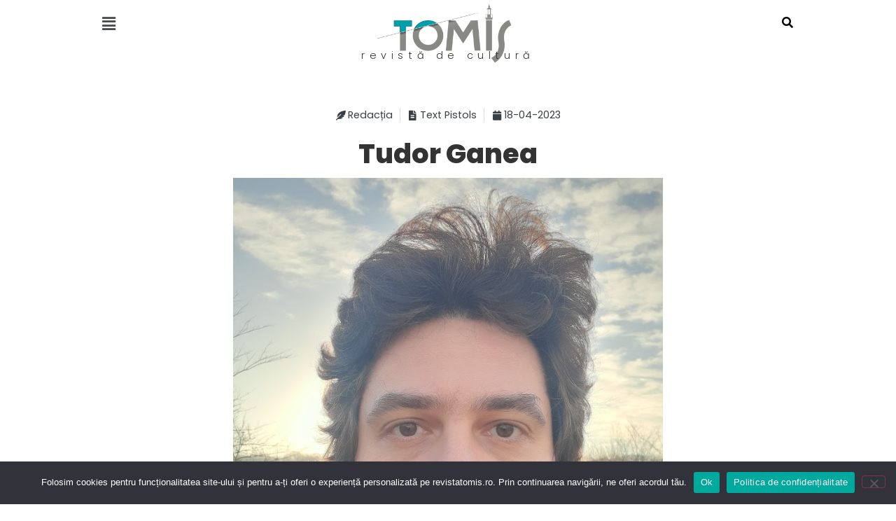

--- FILE ---
content_type: text/html; charset=UTF-8
request_url: https://www.revistatomis.ro/2023/04/18/tudor-ganea/
body_size: 28894
content:
<!DOCTYPE html>
<html lang="ro-RO">
<head>
	<meta charset="UTF-8" />
	<meta name="viewport" content="width=device-width, initial-scale=1" />
	<link rel="profile" href="http://gmpg.org/xfn/11" />
	<link rel="pingback" href="https://www.revistatomis.ro/xmlrpc.php" />
	<meta name='robots' content='index, follow, max-image-preview:large, max-snippet:-1, max-video-preview:-1' />

	<!-- This site is optimized with the Yoast SEO plugin v25.2 - https://yoast.com/wordpress/plugins/seo/ -->
	<title>Tudor Ganea</title>
	<link rel="canonical" href="https://www.revistatomis.ro/2023/04/18/tudor-ganea/" />
	<meta property="og:locale" content="ro_RO" />
	<meta property="og:type" content="article" />
	<meta property="og:title" content="Tudor Ganea" />
	<meta property="og:description" content="Geamandura (fragment dintr-un roman în lucru) Venisem în ‘90 dintr-o colonie militară izolată în mijlocul Bărăganului. Constanța mi s-a părut amețitoare în agitația ei sudică. Lexicul, argoul și regionalismele mi-au dat vertijuri, iar salata orientală a minorităților avea un condiment carnavalesc pe care am simțit nevoia să-l sting cu apă, fie ea și sărată. Era [&hellip;]" />
	<meta property="og:url" content="https://www.revistatomis.ro/2023/04/18/tudor-ganea/" />
	<meta property="og:site_name" content="Revista Tomis" />
	<meta property="article:publisher" content="https://www.facebook.com/revistatomis" />
	<meta property="article:published_time" content="2023-04-18T08:28:31+00:00" />
	<meta property="article:modified_time" content="2023-04-18T08:28:32+00:00" />
	<meta property="og:image" content="https://www.revistatomis.ro/wp-content/uploads/2023/04/ganea.jpg" />
	<meta property="og:image:width" content="614" />
	<meta property="og:image:height" content="820" />
	<meta property="og:image:type" content="image/jpeg" />
	<meta name="author" content="Redacția" />
	<meta name="twitter:card" content="summary_large_image" />
	<meta name="twitter:label1" content="Scris de" />
	<meta name="twitter:data1" content="Redacția" />
	<meta name="twitter:label2" content="Timp estimat pentru citire" />
	<meta name="twitter:data2" content="13 minute" />
	<script type="application/ld+json" class="yoast-schema-graph">{"@context":"https://schema.org","@graph":[{"@type":"Article","@id":"https://www.revistatomis.ro/2023/04/18/tudor-ganea/#article","isPartOf":{"@id":"https://www.revistatomis.ro/2023/04/18/tudor-ganea/"},"author":{"name":"Redacția","@id":"https://www.revistatomis.ro/#/schema/person/2647a10729af90cd1739a6d1d0feb6d7"},"headline":"Tudor Ganea","datePublished":"2023-04-18T08:28:31+00:00","dateModified":"2023-04-18T08:28:32+00:00","mainEntityOfPage":{"@id":"https://www.revistatomis.ro/2023/04/18/tudor-ganea/"},"wordCount":2653,"commentCount":0,"publisher":{"@id":"https://www.revistatomis.ro/#organization"},"image":{"@id":"https://www.revistatomis.ro/2023/04/18/tudor-ganea/#primaryimage"},"thumbnailUrl":"https://www.revistatomis.ro/wp-content/uploads/2023/04/ganea.jpg","keywords":["Tudor Ganea"],"articleSection":["Text Pistols"],"inLanguage":"ro-RO","potentialAction":[{"@type":"CommentAction","name":"Comment","target":["https://www.revistatomis.ro/2023/04/18/tudor-ganea/#respond"]}]},{"@type":"WebPage","@id":"https://www.revistatomis.ro/2023/04/18/tudor-ganea/","url":"https://www.revistatomis.ro/2023/04/18/tudor-ganea/","name":"Tudor Ganea","isPartOf":{"@id":"https://www.revistatomis.ro/#website"},"primaryImageOfPage":{"@id":"https://www.revistatomis.ro/2023/04/18/tudor-ganea/#primaryimage"},"image":{"@id":"https://www.revistatomis.ro/2023/04/18/tudor-ganea/#primaryimage"},"thumbnailUrl":"https://www.revistatomis.ro/wp-content/uploads/2023/04/ganea.jpg","datePublished":"2023-04-18T08:28:31+00:00","dateModified":"2023-04-18T08:28:32+00:00","breadcrumb":{"@id":"https://www.revistatomis.ro/2023/04/18/tudor-ganea/#breadcrumb"},"inLanguage":"ro-RO","potentialAction":[{"@type":"ReadAction","target":["https://www.revistatomis.ro/2023/04/18/tudor-ganea/"]}]},{"@type":"ImageObject","inLanguage":"ro-RO","@id":"https://www.revistatomis.ro/2023/04/18/tudor-ganea/#primaryimage","url":"https://www.revistatomis.ro/wp-content/uploads/2023/04/ganea.jpg","contentUrl":"https://www.revistatomis.ro/wp-content/uploads/2023/04/ganea.jpg","width":614,"height":820},{"@type":"BreadcrumbList","@id":"https://www.revistatomis.ro/2023/04/18/tudor-ganea/#breadcrumb","itemListElement":[{"@type":"ListItem","position":1,"name":"Acasă","item":"https://www.revistatomis.ro/"},{"@type":"ListItem","position":2,"name":"Tudor Ganea"}]},{"@type":"WebSite","@id":"https://www.revistatomis.ro/#website","url":"https://www.revistatomis.ro/","name":"Revista Tomis","description":"Revista de cultura","publisher":{"@id":"https://www.revistatomis.ro/#organization"},"potentialAction":[{"@type":"SearchAction","target":{"@type":"EntryPoint","urlTemplate":"https://www.revistatomis.ro/?s={search_term_string}"},"query-input":{"@type":"PropertyValueSpecification","valueRequired":true,"valueName":"search_term_string"}}],"inLanguage":"ro-RO"},{"@type":"Organization","@id":"https://www.revistatomis.ro/#organization","name":"Revista Tomis","url":"https://www.revistatomis.ro/","logo":{"@type":"ImageObject","inLanguage":"ro-RO","@id":"https://www.revistatomis.ro/#/schema/logo/image/","url":"https://www.revistatomis.ro/wp-content/uploads/2022/10/Logo-pt-online-actualizat-26-oct2024-1.png","contentUrl":"https://www.revistatomis.ro/wp-content/uploads/2022/10/Logo-pt-online-actualizat-26-oct2024-1.png","width":1191,"height":486,"caption":"Revista Tomis"},"image":{"@id":"https://www.revistatomis.ro/#/schema/logo/image/"},"sameAs":["https://www.facebook.com/revistatomis"]},{"@type":"Person","@id":"https://www.revistatomis.ro/#/schema/person/2647a10729af90cd1739a6d1d0feb6d7","name":"Redacția","image":{"@type":"ImageObject","inLanguage":"ro-RO","@id":"https://www.revistatomis.ro/#/schema/person/image/","url":"https://secure.gravatar.com/avatar/2c87bd75fb0e0f547e69e782162757f38d766bd9e5d9c10321b4cc87036f7963?s=96&d=mm&r=g","contentUrl":"https://secure.gravatar.com/avatar/2c87bd75fb0e0f547e69e782162757f38d766bd9e5d9c10321b4cc87036f7963?s=96&d=mm&r=g","caption":"Redacția"},"url":"https://www.revistatomis.ro/author/redactia/"}]}</script>
	<!-- / Yoast SEO plugin. -->


<link rel='dns-prefetch' href='//www.googletagmanager.com' />
<link rel="alternate" type="application/rss+xml" title="Revista Tomis &raquo; Flux" href="https://www.revistatomis.ro/feed/" />
<link rel="alternate" type="application/rss+xml" title="Revista Tomis &raquo; Flux comentarii" href="https://www.revistatomis.ro/comments/feed/" />
<link rel="alternate" type="application/rss+xml" title="Flux comentarii Revista Tomis &raquo; Tudor Ganea" href="https://www.revistatomis.ro/2023/04/18/tudor-ganea/feed/" />
<link rel="alternate" title="oEmbed (JSON)" type="application/json+oembed" href="https://www.revistatomis.ro/wp-json/oembed/1.0/embed?url=https%3A%2F%2Fwww.revistatomis.ro%2F2023%2F04%2F18%2Ftudor-ganea%2F" />
<link rel="alternate" title="oEmbed (XML)" type="text/xml+oembed" href="https://www.revistatomis.ro/wp-json/oembed/1.0/embed?url=https%3A%2F%2Fwww.revistatomis.ro%2F2023%2F04%2F18%2Ftudor-ganea%2F&#038;format=xml" />
<style id='wp-img-auto-sizes-contain-inline-css'>
img:is([sizes=auto i],[sizes^="auto," i]){contain-intrinsic-size:3000px 1500px}
/*# sourceURL=wp-img-auto-sizes-contain-inline-css */
</style>
<link rel='stylesheet' id='hfe-widgets-style-css' href='https://www.revistatomis.ro/wp-content/plugins/header-footer-elementor/inc/widgets-css/frontend.css?ver=1.6.34' media='all' />
<style id='wp-emoji-styles-inline-css'>

	img.wp-smiley, img.emoji {
		display: inline !important;
		border: none !important;
		box-shadow: none !important;
		height: 1em !important;
		width: 1em !important;
		margin: 0 0.07em !important;
		vertical-align: -0.1em !important;
		background: none !important;
		padding: 0 !important;
	}
/*# sourceURL=wp-emoji-styles-inline-css */
</style>
<link rel='stylesheet' id='wp-block-library-css' href='https://www.revistatomis.ro/wp-includes/css/dist/block-library/style.min.css?ver=6.9' media='all' />
<style id='wp-block-image-inline-css'>
.wp-block-image>a,.wp-block-image>figure>a{display:inline-block}.wp-block-image img{box-sizing:border-box;height:auto;max-width:100%;vertical-align:bottom}@media not (prefers-reduced-motion){.wp-block-image img.hide{visibility:hidden}.wp-block-image img.show{animation:show-content-image .4s}}.wp-block-image[style*=border-radius] img,.wp-block-image[style*=border-radius]>a{border-radius:inherit}.wp-block-image.has-custom-border img{box-sizing:border-box}.wp-block-image.aligncenter{text-align:center}.wp-block-image.alignfull>a,.wp-block-image.alignwide>a{width:100%}.wp-block-image.alignfull img,.wp-block-image.alignwide img{height:auto;width:100%}.wp-block-image .aligncenter,.wp-block-image .alignleft,.wp-block-image .alignright,.wp-block-image.aligncenter,.wp-block-image.alignleft,.wp-block-image.alignright{display:table}.wp-block-image .aligncenter>figcaption,.wp-block-image .alignleft>figcaption,.wp-block-image .alignright>figcaption,.wp-block-image.aligncenter>figcaption,.wp-block-image.alignleft>figcaption,.wp-block-image.alignright>figcaption{caption-side:bottom;display:table-caption}.wp-block-image .alignleft{float:left;margin:.5em 1em .5em 0}.wp-block-image .alignright{float:right;margin:.5em 0 .5em 1em}.wp-block-image .aligncenter{margin-left:auto;margin-right:auto}.wp-block-image :where(figcaption){margin-bottom:1em;margin-top:.5em}.wp-block-image.is-style-circle-mask img{border-radius:9999px}@supports ((-webkit-mask-image:none) or (mask-image:none)) or (-webkit-mask-image:none){.wp-block-image.is-style-circle-mask img{border-radius:0;-webkit-mask-image:url('data:image/svg+xml;utf8,<svg viewBox="0 0 100 100" xmlns="http://www.w3.org/2000/svg"><circle cx="50" cy="50" r="50"/></svg>');mask-image:url('data:image/svg+xml;utf8,<svg viewBox="0 0 100 100" xmlns="http://www.w3.org/2000/svg"><circle cx="50" cy="50" r="50"/></svg>');mask-mode:alpha;-webkit-mask-position:center;mask-position:center;-webkit-mask-repeat:no-repeat;mask-repeat:no-repeat;-webkit-mask-size:contain;mask-size:contain}}:root :where(.wp-block-image.is-style-rounded img,.wp-block-image .is-style-rounded img){border-radius:9999px}.wp-block-image figure{margin:0}.wp-lightbox-container{display:flex;flex-direction:column;position:relative}.wp-lightbox-container img{cursor:zoom-in}.wp-lightbox-container img:hover+button{opacity:1}.wp-lightbox-container button{align-items:center;backdrop-filter:blur(16px) saturate(180%);background-color:#5a5a5a40;border:none;border-radius:4px;cursor:zoom-in;display:flex;height:20px;justify-content:center;opacity:0;padding:0;position:absolute;right:16px;text-align:center;top:16px;width:20px;z-index:100}@media not (prefers-reduced-motion){.wp-lightbox-container button{transition:opacity .2s ease}}.wp-lightbox-container button:focus-visible{outline:3px auto #5a5a5a40;outline:3px auto -webkit-focus-ring-color;outline-offset:3px}.wp-lightbox-container button:hover{cursor:pointer;opacity:1}.wp-lightbox-container button:focus{opacity:1}.wp-lightbox-container button:focus,.wp-lightbox-container button:hover,.wp-lightbox-container button:not(:hover):not(:active):not(.has-background){background-color:#5a5a5a40;border:none}.wp-lightbox-overlay{box-sizing:border-box;cursor:zoom-out;height:100vh;left:0;overflow:hidden;position:fixed;top:0;visibility:hidden;width:100%;z-index:100000}.wp-lightbox-overlay .close-button{align-items:center;cursor:pointer;display:flex;justify-content:center;min-height:40px;min-width:40px;padding:0;position:absolute;right:calc(env(safe-area-inset-right) + 16px);top:calc(env(safe-area-inset-top) + 16px);z-index:5000000}.wp-lightbox-overlay .close-button:focus,.wp-lightbox-overlay .close-button:hover,.wp-lightbox-overlay .close-button:not(:hover):not(:active):not(.has-background){background:none;border:none}.wp-lightbox-overlay .lightbox-image-container{height:var(--wp--lightbox-container-height);left:50%;overflow:hidden;position:absolute;top:50%;transform:translate(-50%,-50%);transform-origin:top left;width:var(--wp--lightbox-container-width);z-index:9999999999}.wp-lightbox-overlay .wp-block-image{align-items:center;box-sizing:border-box;display:flex;height:100%;justify-content:center;margin:0;position:relative;transform-origin:0 0;width:100%;z-index:3000000}.wp-lightbox-overlay .wp-block-image img{height:var(--wp--lightbox-image-height);min-height:var(--wp--lightbox-image-height);min-width:var(--wp--lightbox-image-width);width:var(--wp--lightbox-image-width)}.wp-lightbox-overlay .wp-block-image figcaption{display:none}.wp-lightbox-overlay button{background:none;border:none}.wp-lightbox-overlay .scrim{background-color:#fff;height:100%;opacity:.9;position:absolute;width:100%;z-index:2000000}.wp-lightbox-overlay.active{visibility:visible}@media not (prefers-reduced-motion){.wp-lightbox-overlay.active{animation:turn-on-visibility .25s both}.wp-lightbox-overlay.active img{animation:turn-on-visibility .35s both}.wp-lightbox-overlay.show-closing-animation:not(.active){animation:turn-off-visibility .35s both}.wp-lightbox-overlay.show-closing-animation:not(.active) img{animation:turn-off-visibility .25s both}.wp-lightbox-overlay.zoom.active{animation:none;opacity:1;visibility:visible}.wp-lightbox-overlay.zoom.active .lightbox-image-container{animation:lightbox-zoom-in .4s}.wp-lightbox-overlay.zoom.active .lightbox-image-container img{animation:none}.wp-lightbox-overlay.zoom.active .scrim{animation:turn-on-visibility .4s forwards}.wp-lightbox-overlay.zoom.show-closing-animation:not(.active){animation:none}.wp-lightbox-overlay.zoom.show-closing-animation:not(.active) .lightbox-image-container{animation:lightbox-zoom-out .4s}.wp-lightbox-overlay.zoom.show-closing-animation:not(.active) .lightbox-image-container img{animation:none}.wp-lightbox-overlay.zoom.show-closing-animation:not(.active) .scrim{animation:turn-off-visibility .4s forwards}}@keyframes show-content-image{0%{visibility:hidden}99%{visibility:hidden}to{visibility:visible}}@keyframes turn-on-visibility{0%{opacity:0}to{opacity:1}}@keyframes turn-off-visibility{0%{opacity:1;visibility:visible}99%{opacity:0;visibility:visible}to{opacity:0;visibility:hidden}}@keyframes lightbox-zoom-in{0%{transform:translate(calc((-100vw + var(--wp--lightbox-scrollbar-width))/2 + var(--wp--lightbox-initial-left-position)),calc(-50vh + var(--wp--lightbox-initial-top-position))) scale(var(--wp--lightbox-scale))}to{transform:translate(-50%,-50%) scale(1)}}@keyframes lightbox-zoom-out{0%{transform:translate(-50%,-50%) scale(1);visibility:visible}99%{visibility:visible}to{transform:translate(calc((-100vw + var(--wp--lightbox-scrollbar-width))/2 + var(--wp--lightbox-initial-left-position)),calc(-50vh + var(--wp--lightbox-initial-top-position))) scale(var(--wp--lightbox-scale));visibility:hidden}}
/*# sourceURL=https://www.revistatomis.ro/wp-includes/blocks/image/style.min.css */
</style>
<style id='global-styles-inline-css'>
:root{--wp--preset--aspect-ratio--square: 1;--wp--preset--aspect-ratio--4-3: 4/3;--wp--preset--aspect-ratio--3-4: 3/4;--wp--preset--aspect-ratio--3-2: 3/2;--wp--preset--aspect-ratio--2-3: 2/3;--wp--preset--aspect-ratio--16-9: 16/9;--wp--preset--aspect-ratio--9-16: 9/16;--wp--preset--color--black: #000000;--wp--preset--color--cyan-bluish-gray: #abb8c3;--wp--preset--color--white: #ffffff;--wp--preset--color--pale-pink: #f78da7;--wp--preset--color--vivid-red: #cf2e2e;--wp--preset--color--luminous-vivid-orange: #ff6900;--wp--preset--color--luminous-vivid-amber: #fcb900;--wp--preset--color--light-green-cyan: #7bdcb5;--wp--preset--color--vivid-green-cyan: #00d084;--wp--preset--color--pale-cyan-blue: #8ed1fc;--wp--preset--color--vivid-cyan-blue: #0693e3;--wp--preset--color--vivid-purple: #9b51e0;--wp--preset--gradient--vivid-cyan-blue-to-vivid-purple: linear-gradient(135deg,rgb(6,147,227) 0%,rgb(155,81,224) 100%);--wp--preset--gradient--light-green-cyan-to-vivid-green-cyan: linear-gradient(135deg,rgb(122,220,180) 0%,rgb(0,208,130) 100%);--wp--preset--gradient--luminous-vivid-amber-to-luminous-vivid-orange: linear-gradient(135deg,rgb(252,185,0) 0%,rgb(255,105,0) 100%);--wp--preset--gradient--luminous-vivid-orange-to-vivid-red: linear-gradient(135deg,rgb(255,105,0) 0%,rgb(207,46,46) 100%);--wp--preset--gradient--very-light-gray-to-cyan-bluish-gray: linear-gradient(135deg,rgb(238,238,238) 0%,rgb(169,184,195) 100%);--wp--preset--gradient--cool-to-warm-spectrum: linear-gradient(135deg,rgb(74,234,220) 0%,rgb(151,120,209) 20%,rgb(207,42,186) 40%,rgb(238,44,130) 60%,rgb(251,105,98) 80%,rgb(254,248,76) 100%);--wp--preset--gradient--blush-light-purple: linear-gradient(135deg,rgb(255,206,236) 0%,rgb(152,150,240) 100%);--wp--preset--gradient--blush-bordeaux: linear-gradient(135deg,rgb(254,205,165) 0%,rgb(254,45,45) 50%,rgb(107,0,62) 100%);--wp--preset--gradient--luminous-dusk: linear-gradient(135deg,rgb(255,203,112) 0%,rgb(199,81,192) 50%,rgb(65,88,208) 100%);--wp--preset--gradient--pale-ocean: linear-gradient(135deg,rgb(255,245,203) 0%,rgb(182,227,212) 50%,rgb(51,167,181) 100%);--wp--preset--gradient--electric-grass: linear-gradient(135deg,rgb(202,248,128) 0%,rgb(113,206,126) 100%);--wp--preset--gradient--midnight: linear-gradient(135deg,rgb(2,3,129) 0%,rgb(40,116,252) 100%);--wp--preset--font-size--small: 13px;--wp--preset--font-size--medium: 20px;--wp--preset--font-size--large: 36px;--wp--preset--font-size--x-large: 42px;--wp--preset--spacing--20: 0.44rem;--wp--preset--spacing--30: 0.67rem;--wp--preset--spacing--40: 1rem;--wp--preset--spacing--50: 1.5rem;--wp--preset--spacing--60: 2.25rem;--wp--preset--spacing--70: 3.38rem;--wp--preset--spacing--80: 5.06rem;--wp--preset--shadow--natural: 6px 6px 9px rgba(0, 0, 0, 0.2);--wp--preset--shadow--deep: 12px 12px 50px rgba(0, 0, 0, 0.4);--wp--preset--shadow--sharp: 6px 6px 0px rgba(0, 0, 0, 0.2);--wp--preset--shadow--outlined: 6px 6px 0px -3px rgb(255, 255, 255), 6px 6px rgb(0, 0, 0);--wp--preset--shadow--crisp: 6px 6px 0px rgb(0, 0, 0);}:root { --wp--style--global--content-size: 800px;--wp--style--global--wide-size: 1200px; }:where(body) { margin: 0; }.wp-site-blocks > .alignleft { float: left; margin-right: 2em; }.wp-site-blocks > .alignright { float: right; margin-left: 2em; }.wp-site-blocks > .aligncenter { justify-content: center; margin-left: auto; margin-right: auto; }:where(.wp-site-blocks) > * { margin-block-start: 24px; margin-block-end: 0; }:where(.wp-site-blocks) > :first-child { margin-block-start: 0; }:where(.wp-site-blocks) > :last-child { margin-block-end: 0; }:root { --wp--style--block-gap: 24px; }:root :where(.is-layout-flow) > :first-child{margin-block-start: 0;}:root :where(.is-layout-flow) > :last-child{margin-block-end: 0;}:root :where(.is-layout-flow) > *{margin-block-start: 24px;margin-block-end: 0;}:root :where(.is-layout-constrained) > :first-child{margin-block-start: 0;}:root :where(.is-layout-constrained) > :last-child{margin-block-end: 0;}:root :where(.is-layout-constrained) > *{margin-block-start: 24px;margin-block-end: 0;}:root :where(.is-layout-flex){gap: 24px;}:root :where(.is-layout-grid){gap: 24px;}.is-layout-flow > .alignleft{float: left;margin-inline-start: 0;margin-inline-end: 2em;}.is-layout-flow > .alignright{float: right;margin-inline-start: 2em;margin-inline-end: 0;}.is-layout-flow > .aligncenter{margin-left: auto !important;margin-right: auto !important;}.is-layout-constrained > .alignleft{float: left;margin-inline-start: 0;margin-inline-end: 2em;}.is-layout-constrained > .alignright{float: right;margin-inline-start: 2em;margin-inline-end: 0;}.is-layout-constrained > .aligncenter{margin-left: auto !important;margin-right: auto !important;}.is-layout-constrained > :where(:not(.alignleft):not(.alignright):not(.alignfull)){max-width: var(--wp--style--global--content-size);margin-left: auto !important;margin-right: auto !important;}.is-layout-constrained > .alignwide{max-width: var(--wp--style--global--wide-size);}body .is-layout-flex{display: flex;}.is-layout-flex{flex-wrap: wrap;align-items: center;}.is-layout-flex > :is(*, div){margin: 0;}body .is-layout-grid{display: grid;}.is-layout-grid > :is(*, div){margin: 0;}body{padding-top: 0px;padding-right: 0px;padding-bottom: 0px;padding-left: 0px;}a:where(:not(.wp-element-button)){text-decoration: underline;}:root :where(.wp-element-button, .wp-block-button__link){background-color: #32373c;border-width: 0;color: #fff;font-family: inherit;font-size: inherit;font-style: inherit;font-weight: inherit;letter-spacing: inherit;line-height: inherit;padding-top: calc(0.667em + 2px);padding-right: calc(1.333em + 2px);padding-bottom: calc(0.667em + 2px);padding-left: calc(1.333em + 2px);text-decoration: none;text-transform: inherit;}.has-black-color{color: var(--wp--preset--color--black) !important;}.has-cyan-bluish-gray-color{color: var(--wp--preset--color--cyan-bluish-gray) !important;}.has-white-color{color: var(--wp--preset--color--white) !important;}.has-pale-pink-color{color: var(--wp--preset--color--pale-pink) !important;}.has-vivid-red-color{color: var(--wp--preset--color--vivid-red) !important;}.has-luminous-vivid-orange-color{color: var(--wp--preset--color--luminous-vivid-orange) !important;}.has-luminous-vivid-amber-color{color: var(--wp--preset--color--luminous-vivid-amber) !important;}.has-light-green-cyan-color{color: var(--wp--preset--color--light-green-cyan) !important;}.has-vivid-green-cyan-color{color: var(--wp--preset--color--vivid-green-cyan) !important;}.has-pale-cyan-blue-color{color: var(--wp--preset--color--pale-cyan-blue) !important;}.has-vivid-cyan-blue-color{color: var(--wp--preset--color--vivid-cyan-blue) !important;}.has-vivid-purple-color{color: var(--wp--preset--color--vivid-purple) !important;}.has-black-background-color{background-color: var(--wp--preset--color--black) !important;}.has-cyan-bluish-gray-background-color{background-color: var(--wp--preset--color--cyan-bluish-gray) !important;}.has-white-background-color{background-color: var(--wp--preset--color--white) !important;}.has-pale-pink-background-color{background-color: var(--wp--preset--color--pale-pink) !important;}.has-vivid-red-background-color{background-color: var(--wp--preset--color--vivid-red) !important;}.has-luminous-vivid-orange-background-color{background-color: var(--wp--preset--color--luminous-vivid-orange) !important;}.has-luminous-vivid-amber-background-color{background-color: var(--wp--preset--color--luminous-vivid-amber) !important;}.has-light-green-cyan-background-color{background-color: var(--wp--preset--color--light-green-cyan) !important;}.has-vivid-green-cyan-background-color{background-color: var(--wp--preset--color--vivid-green-cyan) !important;}.has-pale-cyan-blue-background-color{background-color: var(--wp--preset--color--pale-cyan-blue) !important;}.has-vivid-cyan-blue-background-color{background-color: var(--wp--preset--color--vivid-cyan-blue) !important;}.has-vivid-purple-background-color{background-color: var(--wp--preset--color--vivid-purple) !important;}.has-black-border-color{border-color: var(--wp--preset--color--black) !important;}.has-cyan-bluish-gray-border-color{border-color: var(--wp--preset--color--cyan-bluish-gray) !important;}.has-white-border-color{border-color: var(--wp--preset--color--white) !important;}.has-pale-pink-border-color{border-color: var(--wp--preset--color--pale-pink) !important;}.has-vivid-red-border-color{border-color: var(--wp--preset--color--vivid-red) !important;}.has-luminous-vivid-orange-border-color{border-color: var(--wp--preset--color--luminous-vivid-orange) !important;}.has-luminous-vivid-amber-border-color{border-color: var(--wp--preset--color--luminous-vivid-amber) !important;}.has-light-green-cyan-border-color{border-color: var(--wp--preset--color--light-green-cyan) !important;}.has-vivid-green-cyan-border-color{border-color: var(--wp--preset--color--vivid-green-cyan) !important;}.has-pale-cyan-blue-border-color{border-color: var(--wp--preset--color--pale-cyan-blue) !important;}.has-vivid-cyan-blue-border-color{border-color: var(--wp--preset--color--vivid-cyan-blue) !important;}.has-vivid-purple-border-color{border-color: var(--wp--preset--color--vivid-purple) !important;}.has-vivid-cyan-blue-to-vivid-purple-gradient-background{background: var(--wp--preset--gradient--vivid-cyan-blue-to-vivid-purple) !important;}.has-light-green-cyan-to-vivid-green-cyan-gradient-background{background: var(--wp--preset--gradient--light-green-cyan-to-vivid-green-cyan) !important;}.has-luminous-vivid-amber-to-luminous-vivid-orange-gradient-background{background: var(--wp--preset--gradient--luminous-vivid-amber-to-luminous-vivid-orange) !important;}.has-luminous-vivid-orange-to-vivid-red-gradient-background{background: var(--wp--preset--gradient--luminous-vivid-orange-to-vivid-red) !important;}.has-very-light-gray-to-cyan-bluish-gray-gradient-background{background: var(--wp--preset--gradient--very-light-gray-to-cyan-bluish-gray) !important;}.has-cool-to-warm-spectrum-gradient-background{background: var(--wp--preset--gradient--cool-to-warm-spectrum) !important;}.has-blush-light-purple-gradient-background{background: var(--wp--preset--gradient--blush-light-purple) !important;}.has-blush-bordeaux-gradient-background{background: var(--wp--preset--gradient--blush-bordeaux) !important;}.has-luminous-dusk-gradient-background{background: var(--wp--preset--gradient--luminous-dusk) !important;}.has-pale-ocean-gradient-background{background: var(--wp--preset--gradient--pale-ocean) !important;}.has-electric-grass-gradient-background{background: var(--wp--preset--gradient--electric-grass) !important;}.has-midnight-gradient-background{background: var(--wp--preset--gradient--midnight) !important;}.has-small-font-size{font-size: var(--wp--preset--font-size--small) !important;}.has-medium-font-size{font-size: var(--wp--preset--font-size--medium) !important;}.has-large-font-size{font-size: var(--wp--preset--font-size--large) !important;}.has-x-large-font-size{font-size: var(--wp--preset--font-size--x-large) !important;}
/*# sourceURL=global-styles-inline-css */
</style>

<link rel='stylesheet' id='cookie-notice-front-css' href='https://www.revistatomis.ro/wp-content/plugins/cookie-notice/css/front.min.css?ver=2.5.10' media='all' />
<link rel='stylesheet' id='hfe-style-css' href='https://www.revistatomis.ro/wp-content/plugins/header-footer-elementor/assets/css/header-footer-elementor.css?ver=1.6.34' media='all' />
<link rel='stylesheet' id='elementor-icons-css' href='https://www.revistatomis.ro/wp-content/plugins/elementor/assets/lib/eicons/css/elementor-icons.min.css?ver=5.29.0' media='all' />
<link rel='stylesheet' id='elementor-frontend-css' href='https://www.revistatomis.ro/wp-content/plugins/elementor/assets/css/frontend.min.css?ver=3.21.5' media='all' />
<link rel='stylesheet' id='swiper-css' href='https://www.revistatomis.ro/wp-content/plugins/elementor/assets/lib/swiper/v8/css/swiper.min.css?ver=8.4.5' media='all' />
<link rel='stylesheet' id='elementor-post-9-css' href='https://www.revistatomis.ro/wp-content/uploads/elementor/css/post-9.css?ver=1757481518' media='all' />
<link rel='stylesheet' id='elementor-pro-css' href='https://www.revistatomis.ro/wp-content/plugins/elementor-pro/assets/css/frontend.min.css?ver=3.16.2' media='all' />
<link rel='stylesheet' id='elementor-post-50-css' href='https://www.revistatomis.ro/wp-content/uploads/elementor/css/post-50.css?ver=1757498870' media='all' />
<link rel='stylesheet' id='elementor-post-34-css' href='https://www.revistatomis.ro/wp-content/uploads/elementor/css/post-34.css?ver=1757220160' media='all' />
<link rel='stylesheet' id='hello-elementor-css' href='https://www.revistatomis.ro/wp-content/themes/hello-elementor/style.min.css?ver=3.4.3' media='all' />
<link rel='stylesheet' id='hello-elementor-theme-style-css' href='https://www.revistatomis.ro/wp-content/themes/hello-elementor/theme.min.css?ver=3.4.3' media='all' />
<link rel='stylesheet' id='hello-elementor-header-footer-css' href='https://www.revistatomis.ro/wp-content/themes/hello-elementor/header-footer.min.css?ver=3.4.3' media='all' />
<link rel='stylesheet' id='dflip-style-css' href='https://www.revistatomis.ro/wp-content/plugins/3d-flipbook-dflip-lite/assets/css/dflip.min.css?ver=2.3.65' media='all' />
<link rel='stylesheet' id='elementor-post-638-css' href='https://www.revistatomis.ro/wp-content/uploads/elementor/css/post-638.css?ver=1760343748' media='all' />
<link rel='stylesheet' id='wp-block-heading-css' href='https://www.revistatomis.ro/wp-includes/blocks/heading/style.min.css?ver=6.9' media='all' />
<link rel='stylesheet' id='wp-block-paragraph-css' href='https://www.revistatomis.ro/wp-includes/blocks/paragraph/style.min.css?ver=6.9' media='all' />
<link rel='stylesheet' id='google-fonts-1-css' href='https://fonts.googleapis.com/css?family=Poppins%3A100%2C100italic%2C200%2C200italic%2C300%2C300italic%2C400%2C400italic%2C500%2C500italic%2C600%2C600italic%2C700%2C700italic%2C800%2C800italic%2C900%2C900italic%7COpen+Sans%3A100%2C100italic%2C200%2C200italic%2C300%2C300italic%2C400%2C400italic%2C500%2C500italic%2C600%2C600italic%2C700%2C700italic%2C800%2C800italic%2C900%2C900italic%7CMerriweather%3A100%2C100italic%2C200%2C200italic%2C300%2C300italic%2C400%2C400italic%2C500%2C500italic%2C600%2C600italic%2C700%2C700italic%2C800%2C800italic%2C900%2C900italic&#038;display=auto&#038;subset=latin-ext&#038;ver=6.9' media='all' />
<link rel='stylesheet' id='elementor-icons-shared-0-css' href='https://www.revistatomis.ro/wp-content/plugins/elementor/assets/lib/font-awesome/css/fontawesome.min.css?ver=5.15.3' media='all' />
<link rel='stylesheet' id='elementor-icons-fa-solid-css' href='https://www.revistatomis.ro/wp-content/plugins/elementor/assets/lib/font-awesome/css/solid.min.css?ver=5.15.3' media='all' />
<link rel='stylesheet' id='elementor-icons-fa-brands-css' href='https://www.revistatomis.ro/wp-content/plugins/elementor/assets/lib/font-awesome/css/brands.min.css?ver=5.15.3' media='all' />
<link rel="preconnect" href="https://fonts.gstatic.com/" crossorigin><script id="cookie-notice-front-js-before">
var cnArgs = {"ajaxUrl":"https:\/\/www.revistatomis.ro\/wp-admin\/admin-ajax.php","nonce":"4cb3e91d3f","hideEffect":"fade","position":"bottom","onScroll":false,"onScrollOffset":100,"onClick":false,"cookieName":"cookie_notice_accepted","cookieTime":2592000,"cookieTimeRejected":2592000,"globalCookie":false,"redirection":false,"cache":false,"revokeCookies":false,"revokeCookiesOpt":"automatic"};

//# sourceURL=cookie-notice-front-js-before
</script>
<script src="https://www.revistatomis.ro/wp-content/plugins/cookie-notice/js/front.min.js?ver=2.5.10" id="cookie-notice-front-js"></script>
<script src="https://www.revistatomis.ro/wp-includes/js/jquery/jquery.min.js?ver=3.7.1" id="jquery-core-js"></script>
<script src="https://www.revistatomis.ro/wp-includes/js/jquery/jquery-migrate.min.js?ver=3.4.1" id="jquery-migrate-js"></script>

<!-- Google tag (gtag.js) snippet added by Site Kit -->
<!-- Google Analytics snippet added by Site Kit -->
<script src="https://www.googletagmanager.com/gtag/js?id=GT-TBV3GTD" id="google_gtagjs-js" async></script>
<script id="google_gtagjs-js-after">
window.dataLayer = window.dataLayer || [];function gtag(){dataLayer.push(arguments);}
gtag("set","linker",{"domains":["www.revistatomis.ro"]});
gtag("js", new Date());
gtag("set", "developer_id.dZTNiMT", true);
gtag("config", "GT-TBV3GTD", {"googlesitekit_post_author":"Redac\u021bia","googlesitekit_post_date":"20230418"});
//# sourceURL=google_gtagjs-js-after
</script>
<link rel="https://api.w.org/" href="https://www.revistatomis.ro/wp-json/" /><link rel="alternate" title="JSON" type="application/json" href="https://www.revistatomis.ro/wp-json/wp/v2/posts/3883" /><link rel="EditURI" type="application/rsd+xml" title="RSD" href="https://www.revistatomis.ro/xmlrpc.php?rsd" />
<meta name="generator" content="WordPress 6.9" />
<link rel='shortlink' href='https://www.revistatomis.ro/?p=3883' />
<meta name="cdp-version" content="1.5.0" /><meta name="generator" content="Site Kit by Google 1.170.0" />		<script>
			document.documentElement.className = document.documentElement.className.replace('no-js', 'js');
		</script>
				<style>
			.no-js img.lazyload {
				display: none;
			}

			figure.wp-block-image img.lazyloading {
				min-width: 150px;
			}

						.lazyload, .lazyloading {
				opacity: 0;
			}

			.lazyloaded {
				opacity: 1;
				transition: opacity 400ms;
				transition-delay: 0ms;
			}

					</style>
		<meta name="generator" content="Elementor 3.21.5; features: e_optimized_assets_loading, additional_custom_breakpoints; settings: css_print_method-external, google_font-enabled, font_display-auto">
		<style id="wp-custom-css">
			

/** Start Template Kit CSS: Photography Studio (css/customizer.css) **/

.envato-kit-202-carousel .elementor-slick-slider .slick-next, .envato-kit-202-carousel .elementor-slick-slider .slick-prev, .envato-kit-202-carousel .elementor-swiper-button{
	top: 80% !important;
}
.envato-kit-202-carousel .elementor-slick-slider .slick-next{
	left: -50px !important;
		
}
.envato-kit-202-carousel .elementor-slick-slider .slick-prev{
	left: -100px !important;

}
.envato-kit-202-carousel .elementor-swiper-button-next{
	left: 30px !important;
	right: auto !important;
}
.envato-kit-202-carousel .elementor-swiper-button-prev{}
/* Portfolio Media Carousel */
.envato-kit-202-portfolio .swiper-slide{
	opacity: .2;
}
.envato-kit-202-portfolio .swiper-slide-active{
	width: 70% !important;
		opacity: 1;
}
.envato-kit-202-portfolio .swiper-slide-next{
	width: 35% !important;
padding-top: 50%;
	margin-left: -100px;
	opacity: 1;
}
.envato-kit-202-portfolio .swiper-slide-next div{
	max-height: 300px;

}
.envato-kit-202-portfolio .swiper-pagination-fraction{
	text-align: left;
	padding: 3em 2em;
	font-family: sans-serif;
	font-weight: bold;
}
.envato-kit-202-portfolio .elementor-carousel-image-overlay{
	text-align: left !important;
	align-items: flex-end;
	justify-content: flex-start;
	padding: 2em 1.5em;
}
.envato-kit-202-portfolio .swiper-slide-active .elementor-carousel-image-overlay{
	opacity: .8;
}

/** End Template Kit CSS: Photography Studio (css/customizer.css) **/



/** Start Template Kit CSS: Recording Studio (css/customizer.css) **/

/* envato Custom Styles for Elementor */
/* colorize carousel 
.envato-kit-192-carousel-fade .swiper-container{
	margin:0;
}
*/
.envato-kit-192-carousel-fade .slick-slide-image,
.envato-kit-192-media-carousel .elementor-carousel-image{
	filter: grayscale(100%) !important;
  opacity: .8;

}
.envato-kit-192-media-carousel .elementor-carousel-image{
		background-color: #d8c3a5;
}
.envato-kit-192-media-carousel .elementor-swiper-button-prev{
	margin-left: -40px;

}
.envato-kit-192-media-carousel .elementor-custom-embed-play i{
	background: #FFF;
	opacity: 1;
	border-radius: 100%;
}

/** End Template Kit CSS: Recording Studio (css/customizer.css) **/



/** Start Block Kit CSS: 33-3-f2d4515681d0cdeb2a000d0405e47669 **/

.envato-kit-30-phone-overlay {
	position: absolute !important;
	display: block !important;
	top: 0%;
	left: 0%;
	right: 0%;
	margin: auto;
	z-index: 1;
}
.envato-kit-30-div-rotate{
	transform: rotate(90deg);
}

/** End Block Kit CSS: 33-3-f2d4515681d0cdeb2a000d0405e47669 **/



/** Start Block Kit CSS: 135-3-c665d4805631b9a8bf464e65129b2f58 **/

.envato-block__preview{overflow: visible;}

/** End Block Kit CSS: 135-3-c665d4805631b9a8bf464e65129b2f58 **/



/** Start Block Kit CSS: 71-3-d415519effd9e11f35d2438c58ea7ebf **/

.envato-block__preview{overflow: visible;}

/** End Block Kit CSS: 71-3-d415519effd9e11f35d2438c58ea7ebf **/

.elementor-posts .elementor-post .elementor-post__excerpt {
   cursor: pointer;
	overflow:visible!important;
}

.custom-excerpt {
    color: white;
}

.elementor-widget-theme-post-excerpt p,
.elementor-post__excerpt p {
    white-space: pre-line !important;
    display: block !important;
}




		</style>
		<link rel='stylesheet' id='elementor-icons-fa-regular-css' href='https://www.revistatomis.ro/wp-content/plugins/elementor/assets/lib/font-awesome/css/regular.min.css?ver=5.15.3' media='all' />
<link rel='stylesheet' id='elementor-post-9780-css' href='https://www.revistatomis.ro/wp-content/uploads/elementor/css/post-9780.css?ver=1757220161' media='all' />
</head>

<body class="wp-singular post-template-default single single-post postid-3883 single-format-standard wp-embed-responsive wp-theme-hello-elementor cookies-not-set ehf-header ehf-footer ehf-template-hello-elementor ehf-stylesheet-hello-elementor hello-elementor-default elementor-default elementor-kit-9 elementor-page-638">
<div id="page" class="hfeed site">

		<header id="masthead" itemscope="itemscope" itemtype="https://schema.org/WPHeader">
			<p class="main-title bhf-hidden" itemprop="headline"><a href="https://www.revistatomis.ro" title="Revista Tomis" rel="home">Revista Tomis</a></p>
					<div data-elementor-type="wp-post" data-elementor-id="50" class="elementor elementor-50" data-elementor-post-type="elementor-hf">
				<header class="elementor-element elementor-element-5e25b90 e-flex e-con-boxed e-con e-parent" data-id="5e25b90" data-element_type="container" data-settings="{&quot;background_background&quot;:&quot;classic&quot;}">
					<div class="e-con-inner">
		<div class="elementor-element elementor-element-dcc2042 e-con-full e-flex e-con e-child" data-id="dcc2042" data-element_type="container">
				<div class="elementor-element elementor-element-3d6ddd4 hfe-menu-item-space-between hfe-submenu-icon-arrow hfe-link-redirect-child elementor-widget elementor-widget-navigation-menu" data-id="3d6ddd4" data-element_type="widget" data-settings="{&quot;padding_horizontal_menu_item&quot;:{&quot;unit&quot;:&quot;px&quot;,&quot;size&quot;:20,&quot;sizes&quot;:[]},&quot;padding_vertical_menu_item&quot;:{&quot;unit&quot;:&quot;px&quot;,&quot;size&quot;:10,&quot;sizes&quot;:[]},&quot;menu_space_between&quot;:{&quot;unit&quot;:&quot;px&quot;,&quot;size&quot;:0,&quot;sizes&quot;:[]},&quot;hamburger_align&quot;:&quot;center&quot;,&quot;hamburger_menu_align&quot;:&quot;space-between&quot;,&quot;width_flyout_menu_item&quot;:{&quot;unit&quot;:&quot;px&quot;,&quot;size&quot;:300,&quot;sizes&quot;:[]},&quot;width_flyout_menu_item_tablet&quot;:{&quot;unit&quot;:&quot;px&quot;,&quot;size&quot;:&quot;&quot;,&quot;sizes&quot;:[]},&quot;width_flyout_menu_item_mobile&quot;:{&quot;unit&quot;:&quot;px&quot;,&quot;size&quot;:&quot;&quot;,&quot;sizes&quot;:[]},&quot;padding_flyout_menu_item&quot;:{&quot;unit&quot;:&quot;px&quot;,&quot;size&quot;:30,&quot;sizes&quot;:[]},&quot;padding_flyout_menu_item_tablet&quot;:{&quot;unit&quot;:&quot;px&quot;,&quot;size&quot;:&quot;&quot;,&quot;sizes&quot;:[]},&quot;padding_flyout_menu_item_mobile&quot;:{&quot;unit&quot;:&quot;px&quot;,&quot;size&quot;:&quot;&quot;,&quot;sizes&quot;:[]},&quot;padding_horizontal_menu_item_tablet&quot;:{&quot;unit&quot;:&quot;px&quot;,&quot;size&quot;:&quot;&quot;,&quot;sizes&quot;:[]},&quot;padding_horizontal_menu_item_mobile&quot;:{&quot;unit&quot;:&quot;px&quot;,&quot;size&quot;:&quot;&quot;,&quot;sizes&quot;:[]},&quot;padding_vertical_menu_item_tablet&quot;:{&quot;unit&quot;:&quot;px&quot;,&quot;size&quot;:&quot;&quot;,&quot;sizes&quot;:[]},&quot;padding_vertical_menu_item_mobile&quot;:{&quot;unit&quot;:&quot;px&quot;,&quot;size&quot;:&quot;&quot;,&quot;sizes&quot;:[]},&quot;menu_space_between_tablet&quot;:{&quot;unit&quot;:&quot;px&quot;,&quot;size&quot;:&quot;&quot;,&quot;sizes&quot;:[]},&quot;menu_space_between_mobile&quot;:{&quot;unit&quot;:&quot;px&quot;,&quot;size&quot;:&quot;&quot;,&quot;sizes&quot;:[]},&quot;menu_top_space&quot;:{&quot;unit&quot;:&quot;px&quot;,&quot;size&quot;:&quot;&quot;,&quot;sizes&quot;:[]},&quot;menu_top_space_tablet&quot;:{&quot;unit&quot;:&quot;px&quot;,&quot;size&quot;:&quot;&quot;,&quot;sizes&quot;:[]},&quot;menu_top_space_mobile&quot;:{&quot;unit&quot;:&quot;px&quot;,&quot;size&quot;:&quot;&quot;,&quot;sizes&quot;:[]},&quot;dropdown_border_radius&quot;:{&quot;unit&quot;:&quot;px&quot;,&quot;top&quot;:&quot;&quot;,&quot;right&quot;:&quot;&quot;,&quot;bottom&quot;:&quot;&quot;,&quot;left&quot;:&quot;&quot;,&quot;isLinked&quot;:true},&quot;dropdown_border_radius_tablet&quot;:{&quot;unit&quot;:&quot;px&quot;,&quot;top&quot;:&quot;&quot;,&quot;right&quot;:&quot;&quot;,&quot;bottom&quot;:&quot;&quot;,&quot;left&quot;:&quot;&quot;,&quot;isLinked&quot;:true},&quot;dropdown_border_radius_mobile&quot;:{&quot;unit&quot;:&quot;px&quot;,&quot;top&quot;:&quot;&quot;,&quot;right&quot;:&quot;&quot;,&quot;bottom&quot;:&quot;&quot;,&quot;left&quot;:&quot;&quot;,&quot;isLinked&quot;:true},&quot;padding_horizontal_dropdown_item&quot;:{&quot;unit&quot;:&quot;px&quot;,&quot;size&quot;:&quot;&quot;,&quot;sizes&quot;:[]},&quot;padding_horizontal_dropdown_item_tablet&quot;:{&quot;unit&quot;:&quot;px&quot;,&quot;size&quot;:&quot;&quot;,&quot;sizes&quot;:[]},&quot;padding_horizontal_dropdown_item_mobile&quot;:{&quot;unit&quot;:&quot;px&quot;,&quot;size&quot;:&quot;&quot;,&quot;sizes&quot;:[]},&quot;padding_vertical_dropdown_item&quot;:{&quot;unit&quot;:&quot;px&quot;,&quot;size&quot;:15,&quot;sizes&quot;:[]},&quot;padding_vertical_dropdown_item_tablet&quot;:{&quot;unit&quot;:&quot;px&quot;,&quot;size&quot;:&quot;&quot;,&quot;sizes&quot;:[]},&quot;padding_vertical_dropdown_item_mobile&quot;:{&quot;unit&quot;:&quot;px&quot;,&quot;size&quot;:&quot;&quot;,&quot;sizes&quot;:[]},&quot;toggle_size&quot;:{&quot;unit&quot;:&quot;px&quot;,&quot;size&quot;:&quot;&quot;,&quot;sizes&quot;:[]},&quot;toggle_size_tablet&quot;:{&quot;unit&quot;:&quot;px&quot;,&quot;size&quot;:&quot;&quot;,&quot;sizes&quot;:[]},&quot;toggle_size_mobile&quot;:{&quot;unit&quot;:&quot;px&quot;,&quot;size&quot;:&quot;&quot;,&quot;sizes&quot;:[]},&quot;toggle_border_width&quot;:{&quot;unit&quot;:&quot;px&quot;,&quot;size&quot;:&quot;&quot;,&quot;sizes&quot;:[]},&quot;toggle_border_width_tablet&quot;:{&quot;unit&quot;:&quot;px&quot;,&quot;size&quot;:&quot;&quot;,&quot;sizes&quot;:[]},&quot;toggle_border_width_mobile&quot;:{&quot;unit&quot;:&quot;px&quot;,&quot;size&quot;:&quot;&quot;,&quot;sizes&quot;:[]},&quot;toggle_border_radius&quot;:{&quot;unit&quot;:&quot;px&quot;,&quot;size&quot;:&quot;&quot;,&quot;sizes&quot;:[]},&quot;toggle_border_radius_tablet&quot;:{&quot;unit&quot;:&quot;px&quot;,&quot;size&quot;:&quot;&quot;,&quot;sizes&quot;:[]},&quot;toggle_border_radius_mobile&quot;:{&quot;unit&quot;:&quot;px&quot;,&quot;size&quot;:&quot;&quot;,&quot;sizes&quot;:[]},&quot;close_flyout_size&quot;:{&quot;unit&quot;:&quot;px&quot;,&quot;size&quot;:&quot;&quot;,&quot;sizes&quot;:[]},&quot;close_flyout_size_tablet&quot;:{&quot;unit&quot;:&quot;px&quot;,&quot;size&quot;:&quot;&quot;,&quot;sizes&quot;:[]},&quot;close_flyout_size_mobile&quot;:{&quot;unit&quot;:&quot;px&quot;,&quot;size&quot;:&quot;&quot;,&quot;sizes&quot;:[]}}" data-widget_type="navigation-menu.default">
				<div class="elementor-widget-container">
						<div class="hfe-nav-menu__toggle elementor-clickable hfe-flyout-trigger" tabindex="0">
					<div class="hfe-nav-menu-icon">
						<i aria-hidden="true" tabindex="0" class="fas fa-align-justify"></i>					</div>
				</div>
			<div class="hfe-flyout-wrapper" >
				<div class="hfe-flyout-overlay elementor-clickable"></div>
				<div class="hfe-flyout-container">
					<div id="hfe-flyout-content-id-3d6ddd4" class="hfe-side hfe-flyout-left hfe-flyout-open" data-layout="left" data-flyout-type="normal">
						<div class="hfe-flyout-content push">
							<nav >
								<ul id="menu-1-3d6ddd4" class="hfe-nav-menu"><li id="menu-item-9894" class="menu-item menu-item-type-taxonomy menu-item-object-category parent hfe-creative-menu"><a href="https://www.revistatomis.ro/category/actualitatea/" class = "hfe-menu-item">Actualitatea</a></li>
<li id="menu-item-9895" class="menu-item menu-item-type-taxonomy menu-item-object-category parent hfe-creative-menu"><a href="https://www.revistatomis.ro/category/arhitect/" class = "hfe-menu-item">Arhitect</a></li>
<li id="menu-item-9896" class="menu-item menu-item-type-taxonomy menu-item-object-category parent hfe-creative-menu"><a href="https://www.revistatomis.ro/category/arta-la-perete/" class = "hfe-menu-item">Arta la perete</a></li>
<li id="menu-item-9897" class="menu-item menu-item-type-taxonomy menu-item-object-category parent hfe-creative-menu"><a href="https://www.revistatomis.ro/category/artistocrat/" class = "hfe-menu-item">Artistocrat</a></li>
<li id="menu-item-9898" class="menu-item menu-item-type-taxonomy menu-item-object-category parent hfe-creative-menu"><a href="https://www.revistatomis.ro/category/atelier-traducere/" class = "hfe-menu-item">Atelier de traducere</a></li>
<li id="menu-item-9899" class="menu-item menu-item-type-taxonomy menu-item-object-category parent hfe-creative-menu"><a href="https://www.revistatomis.ro/category/coregraf/" class = "hfe-menu-item">Coregraf</a></li>
<li id="menu-item-9900" class="menu-item menu-item-type-taxonomy menu-item-object-category parent hfe-creative-menu"><a href="https://www.revistatomis.ro/category/creditorial/" class = "hfe-menu-item">Creditorial</a></li>
<li id="menu-item-9901" class="menu-item menu-item-type-taxonomy menu-item-object-category parent hfe-creative-menu"><a href="https://www.revistatomis.ro/category/cronice/" class = "hfe-menu-item">Cronice</a></li>
<li id="menu-item-9902" class="menu-item menu-item-type-taxonomy menu-item-object-category parent hfe-creative-menu"><a href="https://www.revistatomis.ro/category/debut/" class = "hfe-menu-item">Debut</a></li>
<li id="menu-item-9903" class="menu-item menu-item-type-taxonomy menu-item-object-category parent hfe-creative-menu"><a href="https://www.revistatomis.ro/category/dobrogea/" class = "hfe-menu-item">Dobrogea</a></li>
<li id="menu-item-9904" class="menu-item menu-item-type-taxonomy menu-item-object-category parent hfe-creative-menu"><a href="https://www.revistatomis.ro/category/historia/" class = "hfe-menu-item">Historia</a></li>
<li id="menu-item-9905" class="menu-item menu-item-type-taxonomy menu-item-object-category parent hfe-creative-menu"><a href="https://www.revistatomis.ro/category/fotograme/" class = "hfe-menu-item">Fotograme</a></li>
<li id="menu-item-12935" class="menu-item menu-item-type-taxonomy menu-item-object-category parent hfe-creative-menu"><a href="https://www.revistatomis.ro/category/grammar-nazi/" class = "hfe-menu-item">Grammar Nazi</a></li>
<li id="menu-item-9906" class="menu-item menu-item-type-taxonomy menu-item-object-category parent hfe-creative-menu"><a href="https://www.revistatomis.ro/category/hip-gnoza/" class = "hfe-menu-item">Hip-gnoză</a></li>
<li id="menu-item-9908" class="menu-item menu-item-type-taxonomy menu-item-object-category parent hfe-creative-menu"><a href="https://www.revistatomis.ro/category/icre-negre/" class = "hfe-menu-item">Icre Negre</a></li>
<li id="menu-item-9909" class="menu-item menu-item-type-taxonomy menu-item-object-category parent hfe-creative-menu"><a href="https://www.revistatomis.ro/category/in-memoriam/" class = "hfe-menu-item">In Memoriam</a></li>
<li id="menu-item-9910" class="menu-item menu-item-type-taxonomy menu-item-object-category parent hfe-creative-menu"><a href="https://www.revistatomis.ro/category/interviu/" class = "hfe-menu-item">Interviu</a></li>
<li id="menu-item-9911" class="menu-item menu-item-type-taxonomy menu-item-object-category parent hfe-creative-menu"><a href="https://www.revistatomis.ro/category/jurnal-de-priveghi/" class = "hfe-menu-item">Jurnal de Priveghi</a></li>
<li id="menu-item-9912" class="menu-item menu-item-type-taxonomy menu-item-object-category parent hfe-creative-menu"><a href="https://www.revistatomis.ro/category/melo/" class = "hfe-menu-item">Melo</a></li>
<li id="menu-item-9913" class="menu-item menu-item-type-taxonomy menu-item-object-category parent hfe-creative-menu"><a href="https://www.revistatomis.ro/category/pelicule/" class = "hfe-menu-item">Pelicule</a></li>
<li id="menu-item-9914" class="menu-item menu-item-type-taxonomy menu-item-object-category parent hfe-creative-menu"><a href="https://www.revistatomis.ro/category/satul-global/" class = "hfe-menu-item">Satul Global</a></li>
<li id="menu-item-9915" class="menu-item menu-item-type-taxonomy menu-item-object-category parent hfe-creative-menu"><a href="https://www.revistatomis.ro/category/scena/" class = "hfe-menu-item">Scena</a></li>
<li id="menu-item-9916" class="menu-item menu-item-type-taxonomy menu-item-object-category parent hfe-creative-menu"><a href="https://www.revistatomis.ro/category/stem/" class = "hfe-menu-item">Stem</a></li>
<li id="menu-item-9917" class="menu-item menu-item-type-taxonomy menu-item-object-category current-post-ancestor current-menu-parent current-post-parent parent hfe-creative-menu"><a href="https://www.revistatomis.ro/category/text-pistols/" class = "hfe-menu-item">Text Pistols</a></li>
<li id="menu-item-9918" class="menu-item menu-item-type-taxonomy menu-item-object-category parent hfe-creative-menu"><a href="https://www.revistatomis.ro/category/theoria/" class = "hfe-menu-item">Theoria</a></li>
</ul>							</nav>
							<div class="elementor-clickable hfe-flyout-close" tabindex="0">
															</div>
						</div>
					</div>
				</div>
			</div>
					</div>
				</div>
				</div>
		<div class="elementor-element elementor-element-19f9775 e-con-full e-flex e-con e-child" data-id="19f9775" data-element_type="container">
				<div class="elementor-element elementor-element-2b0654d elementor-widget elementor-widget-image" data-id="2b0654d" data-element_type="widget" data-widget_type="image.default">
				<div class="elementor-widget-container">
														<a href="/">
							<img data-src="https://www.revistatomis.ro/wp-content/uploads/elementor/thumbs/Logo-pt-online-actualizat-26-oct2024-1-r5t75tjyn6fx8q38gu7iazmfwh6jns12op6stbdu6k.png" title="Logo-pt-online-actualizat-26-oct2024.." alt="Logo-pt-online-actualizat-26-oct2024.." src="[data-uri]" class="lazyload" style="--smush-placeholder-width: 350px; --smush-placeholder-aspect-ratio: 350/142;" />								</a>
													</div>
				</div>
				<div class="elementor-element elementor-element-6a8ccab elementor-widget elementor-widget-heading" data-id="6a8ccab" data-element_type="widget" data-widget_type="heading.default">
				<div class="elementor-widget-container">
			<h2 class="elementor-heading-title elementor-size-default">revistă de cultură</h2>		</div>
				</div>
				</div>
		<div class="elementor-element elementor-element-de6fe14 e-con-full e-flex e-con e-child" data-id="de6fe14" data-element_type="container">
				<div class="elementor-element elementor-element-371e5f7 elementor-search-form--skin-full_screen elementor-widget elementor-widget-search-form" data-id="371e5f7" data-element_type="widget" data-settings="{&quot;skin&quot;:&quot;full_screen&quot;}" data-widget_type="search-form.default">
				<div class="elementor-widget-container">
					<form class="elementor-search-form" action="https://www.revistatomis.ro" method="get" role="search">
									<div class="elementor-search-form__toggle" tabindex="0" role="button">
				<i aria-hidden="true" class="fas fa-search"></i>				<span class="elementor-screen-only">Search</span>
			</div>
						<div class="elementor-search-form__container">
				<label class="elementor-screen-only" for="elementor-search-form-371e5f7">Search</label>

				
				<input id="elementor-search-form-371e5f7" placeholder="Caută" class="elementor-search-form__input" type="search" name="s" value="">
				
				
								<div class="dialog-lightbox-close-button dialog-close-button" role="button" tabindex="0">
					<i aria-hidden="true" class="eicon-close"></i>					<span class="elementor-screen-only">Close this search box.</span>
				</div>
							</div>
		</form>
				</div>
				</div>
				</div>
					</div>
				</header>
				</div>
				</header>

			<div data-elementor-type="single-post" data-elementor-id="638" class="elementor elementor-638 elementor-location-single post-3883 post type-post status-publish format-standard has-post-thumbnail hentry category-text-pistols tag-tudor-ganea" data-elementor-post-type="elementor_library">
					<div class="elementor-section-wrap">
								<section class="elementor-section elementor-top-section elementor-element elementor-element-07c2f70 elementor-section-boxed elementor-section-height-default elementor-section-height-default" data-id="07c2f70" data-element_type="section" data-settings="{&quot;background_background&quot;:&quot;gradient&quot;}">
						<div class="elementor-container elementor-column-gap-default">
					<div class="elementor-column elementor-col-100 elementor-top-column elementor-element elementor-element-7cbce16" data-id="7cbce16" data-element_type="column">
			<div class="elementor-widget-wrap elementor-element-populated">
						<div class="elementor-element elementor-element-2a3109b elementor-widget elementor-widget-spacer" data-id="2a3109b" data-element_type="widget" data-widget_type="spacer.default">
				<div class="elementor-widget-container">
					<div class="elementor-spacer">
			<div class="elementor-spacer-inner"></div>
		</div>
				</div>
				</div>
					</div>
		</div>
					</div>
		</section>
				<section class="elementor-section elementor-top-section elementor-element elementor-element-f0607fa elementor-section-height-min-height elementor-section-boxed elementor-section-height-default elementor-section-items-middle" data-id="f0607fa" data-element_type="section" data-settings="{&quot;background_background&quot;:&quot;classic&quot;}">
							<div class="elementor-background-overlay"></div>
							<div class="elementor-container elementor-column-gap-default">
					<div class="elementor-column elementor-col-100 elementor-top-column elementor-element elementor-element-1418392" data-id="1418392" data-element_type="column">
			<div class="elementor-widget-wrap elementor-element-populated">
						<div class="elementor-element elementor-element-65c28ee elementor-align-center elementor-mobile-align-center elementor-widget elementor-widget-post-info" data-id="65c28ee" data-element_type="widget" data-widget_type="post-info.default">
				<div class="elementor-widget-container">
					<ul class="elementor-inline-items elementor-icon-list-items elementor-post-info">
								<li class="elementor-icon-list-item elementor-repeater-item-3dce912 elementor-inline-item" itemprop="author">
						<a href="https://www.revistatomis.ro/author/redactia/">
											<span class="elementor-icon-list-icon">
								<i aria-hidden="true" class="fas fa-feather-alt"></i>							</span>
									<span class="elementor-icon-list-text elementor-post-info__item elementor-post-info__item--type-author">
										Redacția					</span>
									</a>
				</li>
				<li class="elementor-icon-list-item elementor-repeater-item-3d1d67c elementor-inline-item" itemprop="about">
										<span class="elementor-icon-list-icon">
								<i aria-hidden="true" class="fas fa-file-alt"></i>							</span>
									<span class="elementor-icon-list-text elementor-post-info__item elementor-post-info__item--type-terms">
										<span class="elementor-post-info__terms-list">
				<a href="https://www.revistatomis.ro/category/text-pistols/" class="elementor-post-info__terms-list-item">Text Pistols</a>				</span>
					</span>
								</li>
				<li class="elementor-icon-list-item elementor-repeater-item-57f2259 elementor-inline-item" itemprop="datePublished">
						<a href="https://www.revistatomis.ro/2023/04/18/">
											<span class="elementor-icon-list-icon">
								<i aria-hidden="true" class="fas fa-calendar"></i>							</span>
									<span class="elementor-icon-list-text elementor-post-info__item elementor-post-info__item--type-date">
										18-04-2023					</span>
									</a>
				</li>
				</ul>
				</div>
				</div>
				<div class="elementor-element elementor-element-f91e210 elementor-widget elementor-widget-heading" data-id="f91e210" data-element_type="widget" data-widget_type="heading.default">
				<div class="elementor-widget-container">
			<h2 class="elementor-heading-title elementor-size-default">Tudor Ganea</h2>		</div>
				</div>
					</div>
		</div>
					</div>
		</section>
				<section class="elementor-section elementor-top-section elementor-element elementor-element-b7ed6be elementor-section-boxed elementor-section-height-default elementor-section-height-default" data-id="b7ed6be" data-element_type="section">
						<div class="elementor-container elementor-column-gap-default">
					<div class="elementor-column elementor-col-100 elementor-top-column elementor-element elementor-element-114dc24" data-id="114dc24" data-element_type="column">
			<div class="elementor-widget-wrap elementor-element-populated">
						<div class="elementor-element elementor-element-c4dbf2c elementor-widget elementor-widget-theme-post-featured-image elementor-widget-image" data-id="c4dbf2c" data-element_type="widget" data-widget_type="theme-post-featured-image.default">
				<div class="elementor-widget-container">
													<img width="614" height="820" data-src="https://www.revistatomis.ro/wp-content/uploads/2023/04/ganea.jpg" class="attachment-full size-full wp-image-3884 lazyload" alt="" data-srcset="https://www.revistatomis.ro/wp-content/uploads/2023/04/ganea.jpg 614w, https://www.revistatomis.ro/wp-content/uploads/2023/04/ganea-225x300.jpg 225w" data-sizes="(max-width: 614px) 100vw, 614px" src="[data-uri]" style="--smush-placeholder-width: 614px; --smush-placeholder-aspect-ratio: 614/820;" />													</div>
				</div>
				<div class="elementor-element elementor-element-d6bc080 elementor-widget elementor-widget-theme-post-content" data-id="d6bc080" data-element_type="widget" data-widget_type="theme-post-content.default">
				<div class="elementor-widget-container">
			
<h2 class="wp-block-heading">Geamandura</h2>



<p><em>(fragment dintr-un roman în lucru)</em></p>



<p>Venisem în ‘90 dintr-o colonie militară izolată în mijlocul Bărăganului. Constanța mi s-a părut amețitoare în agitația ei sudică. Lexicul, argoul și regionalismele mi-au dat vertijuri, iar salata orientală a minorităților avea un condiment carnavalesc pe care am simțit nevoia să-l sting cu apă, fie ea și sărată. Era prea mult. Constanța ustura ca o ciușcă. Așa am ajuns pe plaje. Căutam liniște. Și am găsit-o. Apoi, integrarea a fost floare la ureche. După botezul în mare am intrat în hora turco-tătaro-româno-machedonească și am ținut pasul cu toți. Am devenit rapid de-al locului și locul a devenit al meu.</p>



<figure class="wp-block-image size-large"><img fetchpriority="high" decoding="async" width="1024" height="613" src="https://www.revistatomis.ro/wp-content/uploads/2023/04/geamandura-1024x613.jpg" alt="" class="wp-image-3885" srcset="https://www.revistatomis.ro/wp-content/uploads/2023/04/geamandura-1024x613.jpg 1024w, https://www.revistatomis.ro/wp-content/uploads/2023/04/geamandura-300x180.jpg 300w, https://www.revistatomis.ro/wp-content/uploads/2023/04/geamandura-768x460.jpg 768w, https://www.revistatomis.ro/wp-content/uploads/2023/04/geamandura.jpg 1371w" sizes="(max-width: 1024px) 100vw, 1024px" /></figure>



<p>Toate amintirile legate de copilărie și adolescență au o puternică legătură cu digul și plajele golfulețului din Faleză Nord, la fel cum în toate discuțiile purtate în intervalul mai-octombrie se strecura inevitabil întrebarea „Cum e apa la mare?“, deși temperatura apei nu condiționa venitul pe plajă. Se făcea baie oricum. Chit că apa era „rece-congel” sau „caldă-ciorbă”, săream de pe dig toată ziua. Apoi stăteam lipiți ca niște iguane de stabilopozii fierbinți. Cum în anii ʼ90 părinții ne dădeau drumul afară de dimineață și se mulțumeau să ne vadă pe seară în viață, plaja și digul deveniseră a doua noastră casă. Culegeam ciorchini de midii de sub dig și prăjeam scoicile pe table ruginite, găsite prin molozurile de pe faleză. Cîteodată mîncam și garizi. Marea ne oferea de toate. În ceea ce mă privește, mi-a dat și otite. Asta pentru că, spre deosebire de vecinii mei din cartier – care erau maeștri ai săriturilor de pe dig –, eu mă perfecționasem în scufundări. Ajunsesem la performanța de a-mi ține respirația aproape trei minute și inspectam, asemenea unui pește sanitar de acvariu, toate cotloanele de sub stabilopozii scufundați. Descoperisem tuneluri prin care mă strecuram și dibuisem guri de ieșire neștiute de nimeni. Cînd nu cotrobăiam pe sub betoanele pline de scoici tăioase obișnuiam să-mi dau afară tot aerul din plămîni, să mă lipesc cu spatele de fundul mării și să privesc la vecinii mei ce plonjau în apă ca niște torpile sau să înot în larg, pînă la insulița de midii, acolo unde hula formase un depozit de cochilii moarte și apa ajungea pînă la genunchi. Înotam fără oprire, timp în care adâncul de sub mine căpăta nuanțe violacee, semn că apa se adâncea periculos, pentru ca apoi, din profunzimea acelui albastru indigo să se ridice brusc insula-refugiu, asemeni unui pisc de munte scufundat, ale cărui pante coborau abrupt spre fundul nevăzut al mării. Mă ridicam în picioare, pășeam pe stratul de scoici al dunei subacvatice și acolo, la doi kilometri de țărm, înțepenit în mijlocul acelei pustietăți marine, priveam spre balconul închis al blocului meu, în fierbințeala căruia tata se izola ore în șir, cufundat în perioadele sale de tăcere în care alesese să-și consume depresia, și-mi mutam apoi în ralanti privirea, încercând să dibuiesc faleza din vecinătatea liceului meu, între ai cărui pereți timiditatea mea se manifesta tot prin maratonuri de repaus vocal. Așa a trecut vara lui 2000. Cu interminabile partide de înot spre insula de midii, cu mine și tata tăcând și cu eșecul ce era sortit fiecărei tentative venite din partea fetelor de a-mi smulge un cuvânt.</p>



<p>Spre finalul verii lui 2000 învățasem vreo 10 cântece și mi se măriseră deltoizii ca efect al înotului. Aveam pielea maronie și părul decolorat de soare, transformări cromatice pe care le sufereau majoritatea băștinașilor cartierului. Într-una din zilele vântoase ale acelui septembrie canicular mi-am legat de mine geamandura pe care o cumpărasem din târg de la ruși și am luat-o înot spre insula de midii, însă hula puternică m-a obosit rapid și m-a abătut spre larg. M-am trezit la 2 km de coastă, cu geamandura în brațe, extenuat și speriat. Ca înotător experimentat, controlasem tot timpul situația în expedițiile mele supra și subacvatice. Acum marea era la cârmă. Am plutit ca un naufragiat aproape o oră, luptându-mă la propriu cu hula și apoi odihnindu-mă agățat de geamandură. Dacă nu dădea Nicu de mine, probabil m-aș fi înecat.&nbsp;</p>



<p>Nicu era cu patru ani mai mare ca mine și locuia la P-uri – blocurile prefabricate șaptezeciste, cărora FZ-urile – construite la începutul anilor 90 – le obturaseră vederea la mare. Fizionomia intimidantă a lui Nicu părea desprinsă dintr-o epopee homerică. La cei doi metri și cinci centimetri ai săi, trupul lui nu suferea niciuna din deformările osoase specifice gigantismului și părea reușita experimentului prin care lui David i s-ar fi introdus în pieptul de marmură o inimă vie ce l-ar fi făcut să părăsească Galleria dell&#8217;Accademia<strong>&nbsp;</strong>din Florența și să meargă la pescuit de chefal pe digurile din Faleză Nord. Nicu avea o bărcuță gonflabilă, în care obișnuia să-și arunce &#8211; pe lângă sculele de pescuit &#8211; și trei peturi de bere la 2 l pe care întregul cartier le știa băute când din mijlocul golfulețului începea să răsune vocea lui baritonală ce fredona <em>Fratele Meu </em>de la Azur. În nopțile caniculare, cântecele lui Nicu bolborosite parcă din adâncul mării îmi întăreau certitudinea că am de-a face cu o progenitură de-a lui Poseidon ce se hrănește cu ambrozie la pet și-l are la liră pe Nelu Vlad. Adormeam cu geamul deschis, iar vocea lui dogită, adusă de briză, căpăta ceva din suavitatea repetitivă a unui cântec de leagăn.</p>



<p>Avusesem norocul ca Nicu să fie cu bărcuța în larg în acea zi vântoasă. Pescuia lângă insula de midii. M-a luat de subraț și m-a ridicat în barcă de parcă n-aș fi cântărit nimic – Tomiță, futu-ți fața aia, vrei să te îneci? și a început apoi să văslească cu palmele, propulsând bărcuța spre mal cu o viteză uimitoare. Îl vedeam aplecându-se, vârându-și carabele colosale în apă și împingând cu forță, iar în acele momente barca pur și simplu țâșnea de sub mine. M-a adus în siguranță la mal și m-a lăsat pe plaja golfulețului, să-nveți să-i cânți lui fratele tău niște Azur și apoi a luat-o spre chefalii și rudele lui olimpiene care probabil îl așteptau la un nou bairam în mijlocul mării.&nbsp;&nbsp;</p>



<p>Îl revedeam acum, după 12 ani de când plecasem din Constanța și spre surprinderea mea nu mi-a răspuns la salut, ci m-a ocolit ostentativ, aruncând în urma lui un las-o drecu’, Tomiță, vorbe care mi s-au dus ca niște cuțite la inimă, pentru că țineam mult la el și nu dădusem crezare zvonului lansat de un vecin ce-mi scrisese pe facebook că Nicu e supărat catran pe mine pentru că auzise că l-am folosit ca personaj în primul meu roman – <em>Bunkerul</em>, deși acolo îi dădusem numele de Olube. L-am strigat de două ori, însă nu s-a sinchisit să-mi răspundă. Aș fi vrut să se întoarcă și să-i explic că totul e o minciună, o iluzie, că el nu a fost decât păpușa în care mi-am vârât degetele, că i-am păstrat doar trupul colosal și locul pe unde și-l plimba, că acolo se opresc asemănările, că de regulă mă mulțumesc cu mult mai puțin de atât, că uneori nu am nevoie decât de un imbold insesizabil și de acolo restul e muncă. Însă Nicu nu s-a întors și tot excursul prin care eram pregătit să-i prezint mecanismul ficțiunii ca pe o inofensivă ventrilocie mi-a rămas în gât. Nicule, Olube sunt eu! M-am trezit strigând în urma lui, însă sinceritatea acelei dezvăluiri flaubertiene nu a reușit să-i suscite nici cel mai mic interes.</p>



<p>Coincidență sau nu, după ce Nicu mă pescuise din hula mării, după seara petrecută pe plajă cu Mihail și cele patru rockerițe, după ce urcasem cu el în cârcă dealul falezei și reușisem să-l pun pe picioare și să-i chem un taxi, după ce-l văzusem pe tata alergând în lumina lunii ca în vremurile lui bune, lucrurile au virat spre ceea ce azi identific ca fiind una din cele mai luminoase perioade din viața mea, de parcă gheața pe care pășisem încet până atunci și-ar fi triplat deodată grosimea, dându-mi siguranța și bruma de încredere pe care pubertatea și începuturile adolescenței mi le sabotaseră constant.&nbsp;</p>



<p>Am început să mă văd cu Mihail zilnic, iar în plimbările noastre de-a lungul golfurilor ni s-au alăturat în scurt timp Memo și Burcescu, alți doi colegi de clasă atât de diferiți unul de celălalt, cât și de mine. Memo era olimpicul clasei. Burcescu – căpitanul echipei de fotbal. Eu – cel care scriam povestiri. Doar Mihail rezona cu fiecare în parte. Cât Memo era bolnav sau lipsea de la clasă, laurii celei mai ascuțite minți la științele exacte îi reveneau lui Mihail. Când Burcescu lovea cu sete mingea și marca în poarta adversarilor, în 90% din cazuri pasa de gol venea de la Mihail. Când profesorul nostru de literatură a întrebat dacă printre noi există cineva care scrie, singurii care ne-am prezentat în ora următoare cu câte o povestire am fost eu și Mihail. După formarea acelui cvartet camaraderesc, deși Burcescu încercase să-și transfere calitățile de lider din teren și în afara lui, ne-am dat seama că Mihail era de fapt liantul ce ne ținea laolaltă. Deși îi lipseau determinarea și încrâncenarea cu care Burcescu ne conducea de fiecare dată pe teren spre victorie, Mihail reușea să ne sudeze într-un mod subtil, ce lucra mai degrabă cu diferențele dintre noi. Dacă urletul sălbatic al lui Burcescu ne unea în atacul spre poarta adversă, subiectele propuse spre dezbatere de Mihail în plimbările noastre interminabile pe plajele Constanței vizau tocmai diversitatea răspunsurilor. Fără sa fi fost vreun erudit, fără să aibă lecturi semnificativ mai ample ca ale noastre, reușita lui consta în corecta punere a întrebării. Asta făcea. Punea întrebări care deveneau și întrebările noastre. Ne zgândărea. Iar discuțiile și polemicile ce se iscau pe marginea acelor întrebări ne transformau în niște ființe fosforescente ce bântuiau seara pe sub falezele crepusculare, luminând ca niște licurici gigatici&nbsp; gropanele pescarilor de chefal ascunse în întuneric. Înainte de plecare, dacă eram pe lângă golfulețul meu, privirea îmi aluneca tot timpul pe porțiunea de papură defrișată, pe care o smulsesem cu mâinile goale din dealul falezei ca să aprind focul și să o încălzesc pe Gina. La finalul acelor întâlniri, în care deliram pe marginea celor mai demente discuții ce vizau extratereștrii, fizica cuantică, Erich von Daniken, găuri negre, Dostoievski, kiaiul morții, bomba atomică, Asia Carrera, religie, Holocaust, fetele de la 11-F, Jim Morrison sau cățelul pământului, deveneam niște întrupări spectrale și ne simțeam tălpile plutind la câțiva centimetri deasupra nisipului. Ajuns acasă, adormeam târziu și cu greu reușeam să-mi sting creierul suprasolicitat de maratonurile poveștilor neverosimile ce-mi excitau imaginarul. Mihail părea să-și fi decupat și însușit câte ceva din fiecare dintre noi. Un Frankenstein al adolescenței, asta era. Dublul lui Burcescu, dublul lui Memo și dublul meu, răsăriți din mocirla vulnerabilității adolescenței, se întrupaseră în Mihail, acest diapazon care în vara lui 2000 a vibrat, lăsându-ne apoi să improvizăm după bunul plac în jurul tonalității sale.&nbsp;</p>



<p>La sfârșitul verii eram de nedespărțit, iar când a început a XI-a ceilalți colegi se uitau contrariați la noi patru, cei care înaintea vacanței de vară abia dacă ne vorbeam unul altuia. Ne petreceam pauzele împreună, ajungeam la liceu împreună și plecam de la liceu împreună, făcând la finalul zilelor un ocol spre casele noastre, abatere ce se întindea din Portul Tomis până la plaja 3 papuci, adică vreo oră de vorbărie exaltată. Căpătasem în ochii colegilor ceva din stranietatea unei mici secte. Am început să fumăm. Luam kent lung la bucată de la chioșcul din fața liceului și mergeam în Taclale, un bar înghesuit din centru unde în fiecare miercuri seara se făceau audiții complete ale discografiei câte unei trupe – de obicei rock șaizeci-șaptezecist. CD-urile abia apăruseră, nu aveam încă PC și serile acelea pline de fum în care nu prindeam niciodată locuri la mese și stăteam cocoțați pe butoaiele cu bere de lângă bar, rezemați cu spatele de pereții plini de igrasie, cu câte o halbă rece în mână, fumând kent lung în timp ce playlistul rula albume de la Led Zeppelin, The Who, Greatful Dead, Hendrix, Dylan, Creedance, sau Stones, mi le aduc aminte, deși trăite în întunecimea acelei atmosfere înecăcios-insalubre, ca fiind una din cele mai luminoase și respirabile perioade din întreaga mea viață. Muzical eram defazați complet față de grunge-ul ce domina rockoteca lui Broască și găsisem refugiul autist mai degrabă în solo-urile lui Hendrix decât în fry-ul lui Cobain. Iată-ne, patru puști de liceu, cocoțați pe câte un butoi de bere, încărcându-ne ca niște acumulatori cu electricitatea unei perioade ce nu avea nimic în comun cu prezentul acelui oraș care devenise prea mic pentru visurile noastre. Plecam din Taclale noaptea și ne răsfiram fiecare spre casa lui, amețiți de cele două-trei beri de care trăgeam câteva ore, cuprinși de o euforie cu care alcoolul nu avea de-a face decât în măsura în care ne făcea puțin mai dezinvolți. Eram niște ființe deja exaltate, iar contribuția celor două beri la gonflarea beatitudinii în care ne desfășuram existența era insignifiantă. Ne mișcam într-o perpetuă stare de ebrietate, care nu avea însă nicio legătură cu alcoolul, ci cu numărul anilor ce ne umplea frunțile de acnee și pijamalele de poluții nocturne. Extazul. Încântarea. Temperatura de fierbere cu care ni se încingeau creierele vizavi de cele mai neînsemnate lucruri. Nesiguranța. Labilitatea cu care treceam de la o stare la alta, răsucindu-ne ideile la 180 de grade față de ziua precedentă. Fragilitatea pe care încercam să ne-o camuflăm în bravade și luări ferme de poziție. Timiditatea ce ne înroșea obrajii ori de câte ori câte o fată din Taclale venea spre butoaie și ne cerea un foc să-și aprindă țigara. Hormonii ce ne-au făcut într-o zi să ne luăm inima-n dinți și să le căutăm la rockoteca din Brotăcei pe Gina, Punky, Cris și Stup.</p>
		</div>
				</div>
					</div>
		</div>
					</div>
		</section>
				<section class="elementor-section elementor-top-section elementor-element elementor-element-f9d30de elementor-section-boxed elementor-section-height-default elementor-section-height-default" data-id="f9d30de" data-element_type="section" data-settings="{&quot;background_background&quot;:&quot;classic&quot;}">
						<div class="elementor-container elementor-column-gap-default">
					<div class="elementor-column elementor-col-100 elementor-top-column elementor-element elementor-element-4d77d89" data-id="4d77d89" data-element_type="column">
			<div class="elementor-widget-wrap elementor-element-populated">
						<div class="elementor-element elementor-element-b3042e0 elementor-align-center elementor-widget elementor-widget-post-info" data-id="b3042e0" data-element_type="widget" data-widget_type="post-info.default">
				<div class="elementor-widget-container">
					<ul class="elementor-inline-items elementor-icon-list-items elementor-post-info">
								<li class="elementor-icon-list-item elementor-repeater-item-eee6868 elementor-inline-item" itemprop="about">
													<span class="elementor-icon-list-text elementor-post-info__item elementor-post-info__item--type-terms">
							<span class="elementor-post-info__item-prefix">Etichete:</span>
										<span class="elementor-post-info__terms-list">
				<a href="https://www.revistatomis.ro/tag/tudor-ganea/" class="elementor-post-info__terms-list-item">Tudor Ganea</a>				</span>
					</span>
								</li>
				</ul>
				</div>
				</div>
				<div class="elementor-element elementor-element-cfd9728 elementor-share-buttons--skin-flat elementor-share-buttons--align-center elementor-share-buttons-tablet--align-center elementor-share-buttons-mobile--align-center elementor-share-buttons--color-custom elementor-share-buttons--shape-rounded elementor-share-buttons--view-icon elementor-grid-0 elementor-widget elementor-widget-share-buttons" data-id="cfd9728" data-element_type="widget" data-widget_type="share-buttons.default">
				<div class="elementor-widget-container">
					<div class="elementor-grid">
								<div class="elementor-grid-item">
						<div
							class="elementor-share-btn elementor-share-btn_facebook"
							role="button"
							tabindex="0"
							aria-label="Share on facebook"
						>
															<span class="elementor-share-btn__icon">
								<i class="fab fa-facebook" aria-hidden="true"></i>							</span>
																				</div>
					</div>
									<div class="elementor-grid-item">
						<div
							class="elementor-share-btn elementor-share-btn_twitter"
							role="button"
							tabindex="0"
							aria-label="Share on twitter"
						>
															<span class="elementor-share-btn__icon">
								<i class="fab fa-twitter" aria-hidden="true"></i>							</span>
																				</div>
					</div>
									<div class="elementor-grid-item">
						<div
							class="elementor-share-btn elementor-share-btn_whatsapp"
							role="button"
							tabindex="0"
							aria-label="Share on whatsapp"
						>
															<span class="elementor-share-btn__icon">
								<i class="fab fa-whatsapp" aria-hidden="true"></i>							</span>
																				</div>
					</div>
						</div>
				</div>
				</div>
					</div>
		</div>
					</div>
		</section>
				<section class="elementor-section elementor-top-section elementor-element elementor-element-9f3ec16 elementor-hidden-desktop elementor-hidden-tablet elementor-hidden-mobile elementor-section-boxed elementor-section-height-default elementor-section-height-default" data-id="9f3ec16" data-element_type="section" data-settings="{&quot;background_background&quot;:&quot;gradient&quot;}">
						<div class="elementor-container elementor-column-gap-default">
					<div class="elementor-column elementor-col-100 elementor-top-column elementor-element elementor-element-b868ecb" data-id="b868ecb" data-element_type="column">
			<div class="elementor-widget-wrap elementor-element-populated">
						<div class="elementor-element elementor-element-cf75365 elementor-widget elementor-widget-heading" data-id="cf75365" data-element_type="widget" data-widget_type="heading.default">
				<div class="elementor-widget-container">
			<div class="elementor-heading-title elementor-size-default">Mai multe texte</div>		</div>
				</div>
					</div>
		</div>
					</div>
		</section>
				<section class="elementor-section elementor-top-section elementor-element elementor-element-f110b36 elementor-hidden-desktop elementor-hidden-tablet elementor-hidden-mobile elementor-section-boxed elementor-section-height-default elementor-section-height-default" data-id="f110b36" data-element_type="section">
						<div class="elementor-container elementor-column-gap-default">
					<div class="elementor-column elementor-col-100 elementor-top-column elementor-element elementor-element-1504eed" data-id="1504eed" data-element_type="column">
			<div class="elementor-widget-wrap elementor-element-populated">
						<div class="elementor-element elementor-element-da37a72 elementor-pagination-type-bullets elementor-arrows-position-inside elementor-pagination-position-outside elementor-widget elementor-widget-loop-carousel" data-id="da37a72" data-element_type="widget" data-settings="{&quot;template_id&quot;:9780,&quot;_skin&quot;:&quot;post&quot;,&quot;slides_to_show&quot;:&quot;3&quot;,&quot;slides_to_show_tablet&quot;:&quot;2&quot;,&quot;slides_to_show_mobile&quot;:&quot;1&quot;,&quot;slides_to_scroll&quot;:&quot;1&quot;,&quot;edit_handle_selector&quot;:&quot;.elementor-widget-container&quot;,&quot;autoplay&quot;:&quot;yes&quot;,&quot;autoplay_speed&quot;:5000,&quot;pause_on_hover&quot;:&quot;yes&quot;,&quot;pause_on_interaction&quot;:&quot;yes&quot;,&quot;infinite&quot;:&quot;yes&quot;,&quot;speed&quot;:500,&quot;offset_sides&quot;:&quot;none&quot;,&quot;arrows&quot;:&quot;yes&quot;,&quot;pagination&quot;:&quot;bullets&quot;,&quot;image_spacing_custom&quot;:{&quot;unit&quot;:&quot;px&quot;,&quot;size&quot;:10,&quot;sizes&quot;:[]},&quot;image_spacing_custom_tablet&quot;:{&quot;unit&quot;:&quot;px&quot;,&quot;size&quot;:&quot;&quot;,&quot;sizes&quot;:[]},&quot;image_spacing_custom_mobile&quot;:{&quot;unit&quot;:&quot;px&quot;,&quot;size&quot;:&quot;&quot;,&quot;sizes&quot;:[]}}" data-widget_type="loop-carousel.post">
				<div class="elementor-widget-container">
					<div class="swiper elementor-loop-container elementor-grid" dir="ltr">
				<div class="swiper-wrapper" aria-live="off">
		<style id="loop-9780">.elementor-9780 .elementor-element.elementor-element-35c97f2 img{width:100%;max-width:200px;height:200px;object-fit:cover;object-position:center center;}.elementor-9780 .elementor-element.elementor-element-e1f31ce .elementor-heading-title{font-family:"Poppins", Sans-serif;font-size:1.3em;font-weight:600;}</style>		<div data-elementor-type="loop-item" data-elementor-id="9780" class="elementor elementor-9780 swiper-slide e-loop-item e-loop-item-18408 post-18408 post type-post status-publish format-standard has-post-thumbnail hentry category-actualitatea" data-elementor-post-type="elementor_library" role="group" aria-roledescription="slide" data-custom-edit-handle="1">
					<div class="elementor-section-wrap">
								<section class="elementor-section elementor-top-section elementor-element elementor-element-6a3560a elementor-section-boxed elementor-section-height-default elementor-section-height-default" data-id="6a3560a" data-element_type="section">
						<div class="elementor-container elementor-column-gap-default">
					<div class="elementor-column elementor-col-100 elementor-top-column elementor-element elementor-element-b8c4785" data-id="b8c4785" data-element_type="column">
			<div class="elementor-widget-wrap elementor-element-populated">
						<div class="elementor-element elementor-element-35c97f2 elementor-widget elementor-widget-theme-post-featured-image elementor-widget-image" data-id="35c97f2" data-element_type="widget" data-widget_type="theme-post-featured-image.default">
				<div class="elementor-widget-container">
														<a href="https://www.revistatomis.ro/2026/01/19/expozitie-de-bijuterie-conceptuala-de-la-madrid-la-constanta/">
							<img width="240" height="300" data-src="https://www.revistatomis.ro/wp-content/uploads/2026/01/expo-jean-constantin-240x300.jpeg" class="attachment-medium size-medium wp-image-18409 lazyload" alt="" data-srcset="https://www.revistatomis.ro/wp-content/uploads/2026/01/expo-jean-constantin-240x300.jpeg 240w, https://www.revistatomis.ro/wp-content/uploads/2026/01/expo-jean-constantin-819x1024.jpeg 819w, https://www.revistatomis.ro/wp-content/uploads/2026/01/expo-jean-constantin-768x960.jpeg 768w, https://www.revistatomis.ro/wp-content/uploads/2026/01/expo-jean-constantin-1229x1536.jpeg 1229w, https://www.revistatomis.ro/wp-content/uploads/2026/01/expo-jean-constantin-1638x2048.jpeg 1638w, https://www.revistatomis.ro/wp-content/uploads/2026/01/expo-jean-constantin.jpeg 1920w" data-sizes="(max-width: 240px) 100vw, 240px" src="[data-uri]" style="--smush-placeholder-width: 240px; --smush-placeholder-aspect-ratio: 240/300;" />								</a>
													</div>
				</div>
				<div class="elementor-element elementor-element-e1f31ce elementor-widget elementor-widget-theme-post-title elementor-page-title elementor-widget-heading" data-id="e1f31ce" data-element_type="widget" data-widget_type="theme-post-title.default">
				<div class="elementor-widget-container">
			<h1 class="elementor-heading-title elementor-size-default"><a href="https://www.revistatomis.ro/2026/01/19/expozitie-de-bijuterie-conceptuala-de-la-madrid-la-constanta/">Expoziție de bijuterie conceptuală – de la Madrid la Constanța </a></h1>		</div>
				</div>
					</div>
		</div>
					</div>
		</section>
							</div>
				</div>
				<div data-elementor-type="loop-item" data-elementor-id="9780" class="elementor elementor-9780 swiper-slide e-loop-item e-loop-item-18400 post-18400 post type-post status-publish format-standard has-post-thumbnail hentry category-actualitatea" data-elementor-post-type="elementor_library" role="group" aria-roledescription="slide" data-custom-edit-handle="1">
					<div class="elementor-section-wrap">
								<section class="elementor-section elementor-top-section elementor-element elementor-element-6a3560a elementor-section-boxed elementor-section-height-default elementor-section-height-default" data-id="6a3560a" data-element_type="section">
						<div class="elementor-container elementor-column-gap-default">
					<div class="elementor-column elementor-col-100 elementor-top-column elementor-element elementor-element-b8c4785" data-id="b8c4785" data-element_type="column">
			<div class="elementor-widget-wrap elementor-element-populated">
						<div class="elementor-element elementor-element-35c97f2 elementor-widget elementor-widget-theme-post-featured-image elementor-widget-image" data-id="35c97f2" data-element_type="widget" data-widget_type="theme-post-featured-image.default">
				<div class="elementor-widget-container">
														<a href="https://www.revistatomis.ro/2026/01/16/noul-album-al-muzeului-de-arta-constanta-a-fost-lansat-de-ziua-culturii-nationale/">
							<img width="300" height="184" data-src="https://www.revistatomis.ro/wp-content/uploads/2026/01/Muzeul-de-arta-Ziua-culturii-300x184.jpg" class="attachment-medium size-medium wp-image-18401 lazyload" alt="" data-srcset="https://www.revistatomis.ro/wp-content/uploads/2026/01/Muzeul-de-arta-Ziua-culturii-300x184.jpg 300w, https://www.revistatomis.ro/wp-content/uploads/2026/01/Muzeul-de-arta-Ziua-culturii-1024x628.jpg 1024w, https://www.revistatomis.ro/wp-content/uploads/2026/01/Muzeul-de-arta-Ziua-culturii-768x471.jpg 768w, https://www.revistatomis.ro/wp-content/uploads/2026/01/Muzeul-de-arta-Ziua-culturii-1536x943.jpg 1536w, https://www.revistatomis.ro/wp-content/uploads/2026/01/Muzeul-de-arta-Ziua-culturii-2048x1257.jpg 2048w" data-sizes="(max-width: 300px) 100vw, 300px" src="[data-uri]" style="--smush-placeholder-width: 300px; --smush-placeholder-aspect-ratio: 300/184;" />								</a>
													</div>
				</div>
				<div class="elementor-element elementor-element-e1f31ce elementor-widget elementor-widget-theme-post-title elementor-page-title elementor-widget-heading" data-id="e1f31ce" data-element_type="widget" data-widget_type="theme-post-title.default">
				<div class="elementor-widget-container">
			<h1 class="elementor-heading-title elementor-size-default"><a href="https://www.revistatomis.ro/2026/01/16/noul-album-al-muzeului-de-arta-constanta-a-fost-lansat-de-ziua-culturii-nationale/">Noul album al Muzeului de Artă Constanța a fost lansat de Ziua Culturii Naționale </a></h1>		</div>
				</div>
					</div>
		</div>
					</div>
		</section>
							</div>
				</div>
				<div data-elementor-type="loop-item" data-elementor-id="9780" class="elementor elementor-9780 swiper-slide e-loop-item e-loop-item-18378 post-18378 post type-post status-publish format-standard has-post-thumbnail hentry category-actualitatea" data-elementor-post-type="elementor_library" role="group" aria-roledescription="slide" data-custom-edit-handle="1">
					<div class="elementor-section-wrap">
								<section class="elementor-section elementor-top-section elementor-element elementor-element-6a3560a elementor-section-boxed elementor-section-height-default elementor-section-height-default" data-id="6a3560a" data-element_type="section">
						<div class="elementor-container elementor-column-gap-default">
					<div class="elementor-column elementor-col-100 elementor-top-column elementor-element elementor-element-b8c4785" data-id="b8c4785" data-element_type="column">
			<div class="elementor-widget-wrap elementor-element-populated">
						<div class="elementor-element elementor-element-35c97f2 elementor-widget elementor-widget-theme-post-featured-image elementor-widget-image" data-id="35c97f2" data-element_type="widget" data-widget_type="theme-post-featured-image.default">
				<div class="elementor-widget-container">
														<a href="https://www.revistatomis.ro/2026/01/05/in-memoriam-varujan-cozighian1936-2025-celebru-violonist-nascut-la-malul-marii/">
							<img width="300" height="237" data-src="https://www.revistatomis.ro/wp-content/uploads/2026/01/varuj-300x237.jpg" class="attachment-medium size-medium wp-image-18381 lazyload" alt="" data-srcset="https://www.revistatomis.ro/wp-content/uploads/2026/01/varuj-300x237.jpg 300w, https://www.revistatomis.ro/wp-content/uploads/2026/01/varuj-1024x807.jpg 1024w, https://www.revistatomis.ro/wp-content/uploads/2026/01/varuj-768x605.jpg 768w, https://www.revistatomis.ro/wp-content/uploads/2026/01/varuj.jpg 1200w" data-sizes="(max-width: 300px) 100vw, 300px" src="[data-uri]" style="--smush-placeholder-width: 300px; --smush-placeholder-aspect-ratio: 300/237;" />								</a>
													</div>
				</div>
				<div class="elementor-element elementor-element-e1f31ce elementor-widget elementor-widget-theme-post-title elementor-page-title elementor-widget-heading" data-id="e1f31ce" data-element_type="widget" data-widget_type="theme-post-title.default">
				<div class="elementor-widget-container">
			<h1 class="elementor-heading-title elementor-size-default"><a href="https://www.revistatomis.ro/2026/01/05/in-memoriam-varujan-cozighian1936-2025-celebru-violonist-nascut-la-malul-marii/">In memoriam Varujan Cozighian(1936 -2025) celebru violonist, născut la malul mării</a></h1>		</div>
				</div>
					</div>
		</div>
					</div>
		</section>
							</div>
				</div>
				<div data-elementor-type="loop-item" data-elementor-id="9780" class="elementor elementor-9780 swiper-slide e-loop-item e-loop-item-18279 post-18279 post type-post status-publish format-standard has-post-thumbnail hentry category-fotograme" data-elementor-post-type="elementor_library" role="group" aria-roledescription="slide" data-custom-edit-handle="1">
					<div class="elementor-section-wrap">
								<section class="elementor-section elementor-top-section elementor-element elementor-element-6a3560a elementor-section-boxed elementor-section-height-default elementor-section-height-default" data-id="6a3560a" data-element_type="section">
						<div class="elementor-container elementor-column-gap-default">
					<div class="elementor-column elementor-col-100 elementor-top-column elementor-element elementor-element-b8c4785" data-id="b8c4785" data-element_type="column">
			<div class="elementor-widget-wrap elementor-element-populated">
						<div class="elementor-element elementor-element-35c97f2 elementor-widget elementor-widget-theme-post-featured-image elementor-widget-image" data-id="35c97f2" data-element_type="widget" data-widget_type="theme-post-featured-image.default">
				<div class="elementor-widget-container">
														<a href="https://www.revistatomis.ro/2025/12/15/sebastian-ionut-prioteasa/">
							<img width="300" height="201" data-src="https://www.revistatomis.ro/wp-content/uploads/2025/12/1-300x201.jpg" class="attachment-medium size-medium wp-image-18289 lazyload" alt="" data-srcset="https://www.revistatomis.ro/wp-content/uploads/2025/12/1-300x201.jpg 300w, https://www.revistatomis.ro/wp-content/uploads/2025/12/1-768x514.jpg 768w, https://www.revistatomis.ro/wp-content/uploads/2025/12/1.jpg 1000w" data-sizes="(max-width: 300px) 100vw, 300px" src="[data-uri]" style="--smush-placeholder-width: 300px; --smush-placeholder-aspect-ratio: 300/201;" />								</a>
													</div>
				</div>
				<div class="elementor-element elementor-element-e1f31ce elementor-widget elementor-widget-theme-post-title elementor-page-title elementor-widget-heading" data-id="e1f31ce" data-element_type="widget" data-widget_type="theme-post-title.default">
				<div class="elementor-widget-container">
			<h1 class="elementor-heading-title elementor-size-default"><a href="https://www.revistatomis.ro/2025/12/15/sebastian-ionut-prioteasa/">Sebastian Ionuț PRIOTEASA</a></h1>		</div>
				</div>
					</div>
		</div>
					</div>
		</section>
							</div>
				</div>
				<div data-elementor-type="loop-item" data-elementor-id="9780" class="elementor elementor-9780 swiper-slide e-loop-item e-loop-item-18147 post-18147 post type-post status-publish format-standard has-post-thumbnail hentry category-artistocrat" data-elementor-post-type="elementor_library" role="group" aria-roledescription="slide" data-custom-edit-handle="1">
					<div class="elementor-section-wrap">
								<section class="elementor-section elementor-top-section elementor-element elementor-element-6a3560a elementor-section-boxed elementor-section-height-default elementor-section-height-default" data-id="6a3560a" data-element_type="section">
						<div class="elementor-container elementor-column-gap-default">
					<div class="elementor-column elementor-col-100 elementor-top-column elementor-element elementor-element-b8c4785" data-id="b8c4785" data-element_type="column">
			<div class="elementor-widget-wrap elementor-element-populated">
						<div class="elementor-element elementor-element-35c97f2 elementor-widget elementor-widget-theme-post-featured-image elementor-widget-image" data-id="35c97f2" data-element_type="widget" data-widget_type="theme-post-featured-image.default">
				<div class="elementor-widget-container">
														<a href="https://www.revistatomis.ro/2025/12/13/artan/">
							<img width="300" height="236" data-src="https://www.revistatomis.ro/wp-content/uploads/2025/12/Artan-300x236.jpg" class="attachment-medium size-medium wp-image-18148 lazyload" alt="" data-srcset="https://www.revistatomis.ro/wp-content/uploads/2025/12/Artan-300x236.jpg 300w, https://www.revistatomis.ro/wp-content/uploads/2025/12/Artan-768x603.jpg 768w, https://www.revistatomis.ro/wp-content/uploads/2025/12/Artan.jpg 900w" data-sizes="(max-width: 300px) 100vw, 300px" src="[data-uri]" style="--smush-placeholder-width: 300px; --smush-placeholder-aspect-ratio: 300/236;" />								</a>
													</div>
				</div>
				<div class="elementor-element elementor-element-e1f31ce elementor-widget elementor-widget-theme-post-title elementor-page-title elementor-widget-heading" data-id="e1f31ce" data-element_type="widget" data-widget_type="theme-post-title.default">
				<div class="elementor-widget-container">
			<h1 class="elementor-heading-title elementor-size-default"><a href="https://www.revistatomis.ro/2025/12/13/artan/">ARTAN</a></h1>		</div>
				</div>
					</div>
		</div>
					</div>
		</section>
							</div>
				</div>
				<div data-elementor-type="loop-item" data-elementor-id="9780" class="elementor elementor-9780 swiper-slide e-loop-item e-loop-item-18154 post-18154 post type-post status-publish format-standard has-post-thumbnail hentry category-artistocrat" data-elementor-post-type="elementor_library" role="group" aria-roledescription="slide" data-custom-edit-handle="1">
					<div class="elementor-section-wrap">
								<section class="elementor-section elementor-top-section elementor-element elementor-element-6a3560a elementor-section-boxed elementor-section-height-default elementor-section-height-default" data-id="6a3560a" data-element_type="section">
						<div class="elementor-container elementor-column-gap-default">
					<div class="elementor-column elementor-col-100 elementor-top-column elementor-element elementor-element-b8c4785" data-id="b8c4785" data-element_type="column">
			<div class="elementor-widget-wrap elementor-element-populated">
						<div class="elementor-element elementor-element-35c97f2 elementor-widget elementor-widget-theme-post-featured-image elementor-widget-image" data-id="35c97f2" data-element_type="widget" data-widget_type="theme-post-featured-image.default">
				<div class="elementor-widget-container">
														<a href="https://www.revistatomis.ro/2025/12/13/claudiu-komartin-2/">
							<img width="249" height="300" data-src="https://www.revistatomis.ro/wp-content/uploads/2025/12/Claudiu-Komartin-by-Cornelius-Dragan-249x300.jpg" class="attachment-medium size-medium wp-image-18155 lazyload" alt="" data-srcset="https://www.revistatomis.ro/wp-content/uploads/2025/12/Claudiu-Komartin-by-Cornelius-Dragan-249x300.jpg 249w, https://www.revistatomis.ro/wp-content/uploads/2025/12/Claudiu-Komartin-by-Cornelius-Dragan-768x924.jpg 768w, https://www.revistatomis.ro/wp-content/uploads/2025/12/Claudiu-Komartin-by-Cornelius-Dragan.jpg 838w" data-sizes="(max-width: 249px) 100vw, 249px" src="[data-uri]" style="--smush-placeholder-width: 249px; --smush-placeholder-aspect-ratio: 249/300;" />								</a>
													</div>
				</div>
				<div class="elementor-element elementor-element-e1f31ce elementor-widget elementor-widget-theme-post-title elementor-page-title elementor-widget-heading" data-id="e1f31ce" data-element_type="widget" data-widget_type="theme-post-title.default">
				<div class="elementor-widget-container">
			<h1 class="elementor-heading-title elementor-size-default"><a href="https://www.revistatomis.ro/2025/12/13/claudiu-komartin-2/">Claudiu KOMARTIN</a></h1>		</div>
				</div>
					</div>
		</div>
					</div>
		</section>
							</div>
				</div>
				</div>
		</div>
							<div class="elementor-swiper-button elementor-swiper-button-prev" role="button" tabindex="0">
				<i aria-hidden="true" class="eicon-chevron-left"></i>			</div>
			<div class="elementor-swiper-button elementor-swiper-button-next" role="button" tabindex="0">
				<i aria-hidden="true" class="eicon-chevron-right"></i>			</div>
					<div class="swiper-pagination"></div>
				</div>
				</div>
					</div>
		</div>
					</div>
		</section>
				<section class="elementor-section elementor-top-section elementor-element elementor-element-b54ff6a elementor-section-boxed elementor-section-height-default elementor-section-height-default" data-id="b54ff6a" data-element_type="section" data-settings="{&quot;background_background&quot;:&quot;gradient&quot;}">
						<div class="elementor-container elementor-column-gap-default">
					<div class="elementor-column elementor-col-100 elementor-top-column elementor-element elementor-element-0bac4f2" data-id="0bac4f2" data-element_type="column">
			<div class="elementor-widget-wrap elementor-element-populated">
						<div class="elementor-element elementor-element-62f059b elementor-widget elementor-widget-heading" data-id="62f059b" data-element_type="widget" data-widget_type="heading.default">
				<div class="elementor-widget-container">
			<div class="elementor-heading-title elementor-size-default">Citește și</div>		</div>
				</div>
					</div>
		</div>
					</div>
		</section>
				<section class="elementor-section elementor-top-section elementor-element elementor-element-58cdf07 elementor-section-boxed elementor-section-height-default elementor-section-height-default" data-id="58cdf07" data-element_type="section">
						<div class="elementor-container elementor-column-gap-default">
					<div class="elementor-column elementor-col-100 elementor-top-column elementor-element elementor-element-f9c3829" data-id="f9c3829" data-element_type="column">
			<div class="elementor-widget-wrap elementor-element-populated">
						<div class="elementor-element elementor-element-647cc66 elementor-posts--align-left elementor-grid-mobile-2 elementor-grid-2 elementor-posts--thumbnail-left elementor-grid-tablet-2 elementor-widget elementor-widget-posts" data-id="647cc66" data-element_type="widget" data-settings="{&quot;classic_row_gap&quot;:{&quot;unit&quot;:&quot;px&quot;,&quot;size&quot;:31,&quot;sizes&quot;:[]},&quot;classic_columns_mobile&quot;:&quot;2&quot;,&quot;classic_columns&quot;:&quot;2&quot;,&quot;classic_columns_tablet&quot;:&quot;2&quot;,&quot;classic_row_gap_tablet&quot;:{&quot;unit&quot;:&quot;px&quot;,&quot;size&quot;:&quot;&quot;,&quot;sizes&quot;:[]},&quot;classic_row_gap_mobile&quot;:{&quot;unit&quot;:&quot;px&quot;,&quot;size&quot;:&quot;&quot;,&quot;sizes&quot;:[]}}" data-widget_type="posts.classic">
				<div class="elementor-widget-container">
					<div class="elementor-posts-container elementor-posts elementor-posts--skin-classic elementor-grid">
				<article class="elementor-post elementor-grid-item post-18150 post type-post status-publish format-standard has-post-thumbnail hentry category-text-pistols">
				<a class="elementor-post__thumbnail__link" href="https://www.revistatomis.ro/2025/12/13/alexandru-codrut-ivascu-2/" tabindex="-1" >
			<div class="elementor-post__thumbnail"><img width="268" height="300" data-src="https://www.revistatomis.ro/wp-content/uploads/2025/12/Alexandru-Codrut-Ivascu-268x300.jpg" class="attachment-medium size-medium wp-image-18151 lazyload" alt="" src="[data-uri]" style="--smush-placeholder-width: 268px; --smush-placeholder-aspect-ratio: 268/300;" /></div>
		</a>
				<div class="elementor-post__text">
				<h3 class="elementor-post__title">
			<a href="https://www.revistatomis.ro/2025/12/13/alexandru-codrut-ivascu-2/" >
				Alexandru-Codruț IVAȘCU			</a>
		</h3>
				<div class="elementor-post__meta-data">
					<span class="elementor-post-author">
			Redacția		</span>
				</div>
				</div>
				</article>
				<article class="elementor-post elementor-grid-item post-18135 post type-post status-publish format-standard has-post-thumbnail hentry category-text-pistols">
				<a class="elementor-post__thumbnail__link" href="https://www.revistatomis.ro/2025/12/13/alex-manta/" tabindex="-1" >
			<div class="elementor-post__thumbnail"><img width="221" height="300" data-src="https://www.revistatomis.ro/wp-content/uploads/2025/12/Alex-Manta-221x300.jpg" class="attachment-medium size-medium wp-image-18136 lazyload" alt="" src="[data-uri]" style="--smush-placeholder-width: 221px; --smush-placeholder-aspect-ratio: 221/300;" /></div>
		</a>
				<div class="elementor-post__text">
				<h3 class="elementor-post__title">
			<a href="https://www.revistatomis.ro/2025/12/13/alex-manta/" >
				Alex MANTA			</a>
		</h3>
				<div class="elementor-post__meta-data">
					<span class="elementor-post-author">
			Redacția		</span>
				</div>
				</div>
				</article>
				<article class="elementor-post elementor-grid-item post-18131 post type-post status-publish format-standard has-post-thumbnail hentry category-text-pistols">
				<a class="elementor-post__thumbnail__link" href="https://www.revistatomis.ro/2025/12/12/roxana-farca/" tabindex="-1" >
			<div class="elementor-post__thumbnail"><img width="265" height="300" data-src="https://www.revistatomis.ro/wp-content/uploads/2025/12/Roxana-Farca-265x300.jpg" class="attachment-medium size-medium wp-image-18132 lazyload" alt="" src="[data-uri]" style="--smush-placeholder-width: 265px; --smush-placeholder-aspect-ratio: 265/300;" /></div>
		</a>
				<div class="elementor-post__text">
				<h3 class="elementor-post__title">
			<a href="https://www.revistatomis.ro/2025/12/12/roxana-farca/" >
				Roxana FARCA			</a>
		</h3>
				<div class="elementor-post__meta-data">
					<span class="elementor-post-author">
			Redacția		</span>
				</div>
				</div>
				</article>
				<article class="elementor-post elementor-grid-item post-18111 post type-post status-publish format-standard has-post-thumbnail hentry category-text-pistols">
				<a class="elementor-post__thumbnail__link" href="https://www.revistatomis.ro/2025/12/12/vasi-prode-2/" tabindex="-1" >
			<div class="elementor-post__thumbnail"><img width="208" height="300" data-src="https://www.revistatomis.ro/wp-content/uploads/2025/12/Vasi-Prode-208x300.jpg" class="attachment-medium size-medium wp-image-18112 lazyload" alt="" src="[data-uri]" style="--smush-placeholder-width: 208px; --smush-placeholder-aspect-ratio: 208/300;" /></div>
		</a>
				<div class="elementor-post__text">
				<h3 class="elementor-post__title">
			<a href="https://www.revistatomis.ro/2025/12/12/vasi-prode-2/" >
				Vasi PRODE			</a>
		</h3>
				<div class="elementor-post__meta-data">
					<span class="elementor-post-author">
			Redacția		</span>
				</div>
				</div>
				</article>
				<article class="elementor-post elementor-grid-item post-17837 post type-post status-publish format-standard has-post-thumbnail hentry category-text-pistols">
				<a class="elementor-post__thumbnail__link" href="https://www.revistatomis.ro/2025/11/11/anda-docea/" tabindex="-1" >
			<div class="elementor-post__thumbnail"><img width="300" height="290" data-src="https://www.revistatomis.ro/wp-content/uploads/2025/11/Anda-Docea-by-Andreea-Mitran-Purcarea-300x290.jpg" class="attachment-medium size-medium wp-image-17838 lazyload" alt="" src="[data-uri]" style="--smush-placeholder-width: 300px; --smush-placeholder-aspect-ratio: 300/290;" /></div>
		</a>
				<div class="elementor-post__text">
				<h3 class="elementor-post__title">
			<a href="https://www.revistatomis.ro/2025/11/11/anda-docea/" >
				Anda DOCEA			</a>
		</h3>
				<div class="elementor-post__meta-data">
					<span class="elementor-post-author">
			Redacția		</span>
				</div>
				</div>
				</article>
				<article class="elementor-post elementor-grid-item post-17745 post type-post status-publish format-standard has-post-thumbnail hentry category-text-pistols">
				<a class="elementor-post__thumbnail__link" href="https://www.revistatomis.ro/2025/11/11/claudia-nitu/" tabindex="-1" >
			<div class="elementor-post__thumbnail"><img width="194" height="300" data-src="https://www.revistatomis.ro/wp-content/uploads/2025/11/Claudia-Nitu-194x300.jpg" class="attachment-medium size-medium wp-image-17746 lazyload" alt="" src="[data-uri]" style="--smush-placeholder-width: 194px; --smush-placeholder-aspect-ratio: 194/300;" /></div>
		</a>
				<div class="elementor-post__text">
				<h3 class="elementor-post__title">
			<a href="https://www.revistatomis.ro/2025/11/11/claudia-nitu/" >
				Claudia NIȚU			</a>
		</h3>
				<div class="elementor-post__meta-data">
					<span class="elementor-post-author">
			Redacția		</span>
				</div>
				</div>
				</article>
				<article class="elementor-post elementor-grid-item post-17741 post type-post status-publish format-standard has-post-thumbnail hentry category-text-pistols">
				<a class="elementor-post__thumbnail__link" href="https://www.revistatomis.ro/2025/11/11/diana-hutanu/" tabindex="-1" >
			<div class="elementor-post__thumbnail"><img width="300" height="300" data-src="https://www.revistatomis.ro/wp-content/uploads/2025/11/Diana-Hutanu-300x300.jpg" class="attachment-medium size-medium wp-image-17742 lazyload" alt="" src="[data-uri]" style="--smush-placeholder-width: 300px; --smush-placeholder-aspect-ratio: 300/300;" /></div>
		</a>
				<div class="elementor-post__text">
				<h3 class="elementor-post__title">
			<a href="https://www.revistatomis.ro/2025/11/11/diana-hutanu/" >
				Diana HUȚANU			</a>
		</h3>
				<div class="elementor-post__meta-data">
					<span class="elementor-post-author">
			Redacția		</span>
				</div>
				</div>
				</article>
				<article class="elementor-post elementor-grid-item post-17716 post type-post status-publish format-standard has-post-thumbnail hentry category-text-pistols">
				<a class="elementor-post__thumbnail__link" href="https://www.revistatomis.ro/2025/11/11/miruna-spataru/" tabindex="-1" >
			<div class="elementor-post__thumbnail"><img width="294" height="300" data-src="https://www.revistatomis.ro/wp-content/uploads/2025/11/Miruna-Spataru-294x300.jpg" class="attachment-medium size-medium wp-image-17717 lazyload" alt="" src="[data-uri]" style="--smush-placeholder-width: 294px; --smush-placeholder-aspect-ratio: 294/300;" /></div>
		</a>
				<div class="elementor-post__text">
				<h3 class="elementor-post__title">
			<a href="https://www.revistatomis.ro/2025/11/11/miruna-spataru/" >
				Miruna SPĂTARU			</a>
		</h3>
				<div class="elementor-post__meta-data">
					<span class="elementor-post-author">
			Redacția		</span>
				</div>
				</div>
				</article>
				</div>
		
				</div>
				</div>
					</div>
		</div>
					</div>
		</section>
		<div class="elementor-element elementor-element-c4ae57b e-flex e-con-boxed e-con e-parent" data-id="c4ae57b" data-element_type="container">
					<div class="e-con-inner">
				<div class="elementor-element elementor-element-ac64469 elementor-widget elementor-widget-heading" data-id="ac64469" data-element_type="widget" data-widget_type="heading.default">
				<div class="elementor-widget-container">
			<div class="elementor-heading-title elementor-size-default">Rubrici</div>		</div>
				</div>
				<div class="elementor-element elementor-element-280b7e8 elementor-nav-menu--dropdown-none elementor-widget elementor-widget-nav-menu" data-id="280b7e8" data-element_type="widget" data-settings="{&quot;layout&quot;:&quot;horizontal&quot;,&quot;submenu_icon&quot;:{&quot;value&quot;:&quot;&lt;i class=\&quot;fas fa-caret-down\&quot;&gt;&lt;\/i&gt;&quot;,&quot;library&quot;:&quot;fa-solid&quot;}}" data-widget_type="nav-menu.default">
				<div class="elementor-widget-container">
						<nav class="elementor-nav-menu--main elementor-nav-menu__container elementor-nav-menu--layout-horizontal e--pointer-underline e--animation-slide">
				<ul id="menu-1-280b7e8" class="elementor-nav-menu"><li class="menu-item menu-item-type-taxonomy menu-item-object-category menu-item-9894"><a href="https://www.revistatomis.ro/category/actualitatea/" class="elementor-item">Actualitatea</a></li>
<li class="menu-item menu-item-type-taxonomy menu-item-object-category menu-item-9895"><a href="https://www.revistatomis.ro/category/arhitect/" class="elementor-item">Arhitect</a></li>
<li class="menu-item menu-item-type-taxonomy menu-item-object-category menu-item-9896"><a href="https://www.revistatomis.ro/category/arta-la-perete/" class="elementor-item">Arta la perete</a></li>
<li class="menu-item menu-item-type-taxonomy menu-item-object-category menu-item-9897"><a href="https://www.revistatomis.ro/category/artistocrat/" class="elementor-item">Artistocrat</a></li>
<li class="menu-item menu-item-type-taxonomy menu-item-object-category menu-item-9898"><a href="https://www.revistatomis.ro/category/atelier-traducere/" class="elementor-item">Atelier de traducere</a></li>
<li class="menu-item menu-item-type-taxonomy menu-item-object-category menu-item-9899"><a href="https://www.revistatomis.ro/category/coregraf/" class="elementor-item">Coregraf</a></li>
<li class="menu-item menu-item-type-taxonomy menu-item-object-category menu-item-9900"><a href="https://www.revistatomis.ro/category/creditorial/" class="elementor-item">Creditorial</a></li>
<li class="menu-item menu-item-type-taxonomy menu-item-object-category menu-item-9901"><a href="https://www.revistatomis.ro/category/cronice/" class="elementor-item">Cronice</a></li>
<li class="menu-item menu-item-type-taxonomy menu-item-object-category menu-item-9902"><a href="https://www.revistatomis.ro/category/debut/" class="elementor-item">Debut</a></li>
<li class="menu-item menu-item-type-taxonomy menu-item-object-category menu-item-9903"><a href="https://www.revistatomis.ro/category/dobrogea/" class="elementor-item">Dobrogea</a></li>
<li class="menu-item menu-item-type-taxonomy menu-item-object-category menu-item-9904"><a href="https://www.revistatomis.ro/category/historia/" class="elementor-item">Historia</a></li>
<li class="menu-item menu-item-type-taxonomy menu-item-object-category menu-item-9905"><a href="https://www.revistatomis.ro/category/fotograme/" class="elementor-item">Fotograme</a></li>
<li class="menu-item menu-item-type-taxonomy menu-item-object-category menu-item-12935"><a href="https://www.revistatomis.ro/category/grammar-nazi/" class="elementor-item">Grammar Nazi</a></li>
<li class="menu-item menu-item-type-taxonomy menu-item-object-category menu-item-9906"><a href="https://www.revistatomis.ro/category/hip-gnoza/" class="elementor-item">Hip-gnoză</a></li>
<li class="menu-item menu-item-type-taxonomy menu-item-object-category menu-item-9908"><a href="https://www.revistatomis.ro/category/icre-negre/" class="elementor-item">Icre Negre</a></li>
<li class="menu-item menu-item-type-taxonomy menu-item-object-category menu-item-9909"><a href="https://www.revistatomis.ro/category/in-memoriam/" class="elementor-item">In Memoriam</a></li>
<li class="menu-item menu-item-type-taxonomy menu-item-object-category menu-item-9910"><a href="https://www.revistatomis.ro/category/interviu/" class="elementor-item">Interviu</a></li>
<li class="menu-item menu-item-type-taxonomy menu-item-object-category menu-item-9911"><a href="https://www.revistatomis.ro/category/jurnal-de-priveghi/" class="elementor-item">Jurnal de Priveghi</a></li>
<li class="menu-item menu-item-type-taxonomy menu-item-object-category menu-item-9912"><a href="https://www.revistatomis.ro/category/melo/" class="elementor-item">Melo</a></li>
<li class="menu-item menu-item-type-taxonomy menu-item-object-category menu-item-9913"><a href="https://www.revistatomis.ro/category/pelicule/" class="elementor-item">Pelicule</a></li>
<li class="menu-item menu-item-type-taxonomy menu-item-object-category menu-item-9914"><a href="https://www.revistatomis.ro/category/satul-global/" class="elementor-item">Satul Global</a></li>
<li class="menu-item menu-item-type-taxonomy menu-item-object-category menu-item-9915"><a href="https://www.revistatomis.ro/category/scena/" class="elementor-item">Scena</a></li>
<li class="menu-item menu-item-type-taxonomy menu-item-object-category menu-item-9916"><a href="https://www.revistatomis.ro/category/stem/" class="elementor-item">Stem</a></li>
<li class="menu-item menu-item-type-taxonomy menu-item-object-category current-post-ancestor current-menu-parent current-post-parent menu-item-9917"><a href="https://www.revistatomis.ro/category/text-pistols/" class="elementor-item">Text Pistols</a></li>
<li class="menu-item menu-item-type-taxonomy menu-item-object-category menu-item-9918"><a href="https://www.revistatomis.ro/category/theoria/" class="elementor-item">Theoria</a></li>
</ul>			</nav>
						<nav class="elementor-nav-menu--dropdown elementor-nav-menu__container" aria-hidden="true">
				<ul id="menu-2-280b7e8" class="elementor-nav-menu"><li class="menu-item menu-item-type-taxonomy menu-item-object-category menu-item-9894"><a href="https://www.revistatomis.ro/category/actualitatea/" class="elementor-item" tabindex="-1">Actualitatea</a></li>
<li class="menu-item menu-item-type-taxonomy menu-item-object-category menu-item-9895"><a href="https://www.revistatomis.ro/category/arhitect/" class="elementor-item" tabindex="-1">Arhitect</a></li>
<li class="menu-item menu-item-type-taxonomy menu-item-object-category menu-item-9896"><a href="https://www.revistatomis.ro/category/arta-la-perete/" class="elementor-item" tabindex="-1">Arta la perete</a></li>
<li class="menu-item menu-item-type-taxonomy menu-item-object-category menu-item-9897"><a href="https://www.revistatomis.ro/category/artistocrat/" class="elementor-item" tabindex="-1">Artistocrat</a></li>
<li class="menu-item menu-item-type-taxonomy menu-item-object-category menu-item-9898"><a href="https://www.revistatomis.ro/category/atelier-traducere/" class="elementor-item" tabindex="-1">Atelier de traducere</a></li>
<li class="menu-item menu-item-type-taxonomy menu-item-object-category menu-item-9899"><a href="https://www.revistatomis.ro/category/coregraf/" class="elementor-item" tabindex="-1">Coregraf</a></li>
<li class="menu-item menu-item-type-taxonomy menu-item-object-category menu-item-9900"><a href="https://www.revistatomis.ro/category/creditorial/" class="elementor-item" tabindex="-1">Creditorial</a></li>
<li class="menu-item menu-item-type-taxonomy menu-item-object-category menu-item-9901"><a href="https://www.revistatomis.ro/category/cronice/" class="elementor-item" tabindex="-1">Cronice</a></li>
<li class="menu-item menu-item-type-taxonomy menu-item-object-category menu-item-9902"><a href="https://www.revistatomis.ro/category/debut/" class="elementor-item" tabindex="-1">Debut</a></li>
<li class="menu-item menu-item-type-taxonomy menu-item-object-category menu-item-9903"><a href="https://www.revistatomis.ro/category/dobrogea/" class="elementor-item" tabindex="-1">Dobrogea</a></li>
<li class="menu-item menu-item-type-taxonomy menu-item-object-category menu-item-9904"><a href="https://www.revistatomis.ro/category/historia/" class="elementor-item" tabindex="-1">Historia</a></li>
<li class="menu-item menu-item-type-taxonomy menu-item-object-category menu-item-9905"><a href="https://www.revistatomis.ro/category/fotograme/" class="elementor-item" tabindex="-1">Fotograme</a></li>
<li class="menu-item menu-item-type-taxonomy menu-item-object-category menu-item-12935"><a href="https://www.revistatomis.ro/category/grammar-nazi/" class="elementor-item" tabindex="-1">Grammar Nazi</a></li>
<li class="menu-item menu-item-type-taxonomy menu-item-object-category menu-item-9906"><a href="https://www.revistatomis.ro/category/hip-gnoza/" class="elementor-item" tabindex="-1">Hip-gnoză</a></li>
<li class="menu-item menu-item-type-taxonomy menu-item-object-category menu-item-9908"><a href="https://www.revistatomis.ro/category/icre-negre/" class="elementor-item" tabindex="-1">Icre Negre</a></li>
<li class="menu-item menu-item-type-taxonomy menu-item-object-category menu-item-9909"><a href="https://www.revistatomis.ro/category/in-memoriam/" class="elementor-item" tabindex="-1">In Memoriam</a></li>
<li class="menu-item menu-item-type-taxonomy menu-item-object-category menu-item-9910"><a href="https://www.revistatomis.ro/category/interviu/" class="elementor-item" tabindex="-1">Interviu</a></li>
<li class="menu-item menu-item-type-taxonomy menu-item-object-category menu-item-9911"><a href="https://www.revistatomis.ro/category/jurnal-de-priveghi/" class="elementor-item" tabindex="-1">Jurnal de Priveghi</a></li>
<li class="menu-item menu-item-type-taxonomy menu-item-object-category menu-item-9912"><a href="https://www.revistatomis.ro/category/melo/" class="elementor-item" tabindex="-1">Melo</a></li>
<li class="menu-item menu-item-type-taxonomy menu-item-object-category menu-item-9913"><a href="https://www.revistatomis.ro/category/pelicule/" class="elementor-item" tabindex="-1">Pelicule</a></li>
<li class="menu-item menu-item-type-taxonomy menu-item-object-category menu-item-9914"><a href="https://www.revistatomis.ro/category/satul-global/" class="elementor-item" tabindex="-1">Satul Global</a></li>
<li class="menu-item menu-item-type-taxonomy menu-item-object-category menu-item-9915"><a href="https://www.revistatomis.ro/category/scena/" class="elementor-item" tabindex="-1">Scena</a></li>
<li class="menu-item menu-item-type-taxonomy menu-item-object-category menu-item-9916"><a href="https://www.revistatomis.ro/category/stem/" class="elementor-item" tabindex="-1">Stem</a></li>
<li class="menu-item menu-item-type-taxonomy menu-item-object-category current-post-ancestor current-menu-parent current-post-parent menu-item-9917"><a href="https://www.revistatomis.ro/category/text-pistols/" class="elementor-item" tabindex="-1">Text Pistols</a></li>
<li class="menu-item menu-item-type-taxonomy menu-item-object-category menu-item-9918"><a href="https://www.revistatomis.ro/category/theoria/" class="elementor-item" tabindex="-1">Theoria</a></li>
</ul>			</nav>
				</div>
				</div>
					</div>
				</div>
							</div>
				</div>
		
		<footer itemtype="https://schema.org/WPFooter" itemscope="itemscope" id="colophon" role="contentinfo">
			<div class='footer-width-fixer'>		<div data-elementor-type="wp-post" data-elementor-id="34" class="elementor elementor-34" data-elementor-post-type="elementor-hf">
						<section class="elementor-section elementor-top-section elementor-element elementor-element-4b07d13 elementor-section-boxed elementor-section-height-default elementor-section-height-default" data-id="4b07d13" data-element_type="section" data-settings="{&quot;background_background&quot;:&quot;gradient&quot;}">
						<div class="elementor-container elementor-column-gap-default">
					<div class="elementor-column elementor-col-100 elementor-top-column elementor-element elementor-element-5ca6411" data-id="5ca6411" data-element_type="column">
			<div class="elementor-widget-wrap elementor-element-populated">
						<div class="elementor-element elementor-element-ab91cb1 elementor-widget elementor-widget-spacer" data-id="ab91cb1" data-element_type="widget" data-widget_type="spacer.default">
				<div class="elementor-widget-container">
					<div class="elementor-spacer">
			<div class="elementor-spacer-inner"></div>
		</div>
				</div>
				</div>
					</div>
		</div>
					</div>
		</section>
				<section class="elementor-section elementor-top-section elementor-element elementor-element-69b3977 elementor-section-content-middle elementor-section-boxed elementor-section-height-default elementor-section-height-default" data-id="69b3977" data-element_type="section">
							<div class="elementor-background-overlay"></div>
							<div class="elementor-container elementor-column-gap-default">
					<div class="elementor-column elementor-col-33 elementor-top-column elementor-element elementor-element-35b2ac7" data-id="35b2ac7" data-element_type="column">
			<div class="elementor-widget-wrap elementor-element-populated">
						<div class="elementor-element elementor-element-51b38a8 elementor-widget elementor-widget-image" data-id="51b38a8" data-element_type="widget" data-widget_type="image.default">
				<div class="elementor-widget-container">
													<img width="300" height="122" data-src="https://www.revistatomis.ro/wp-content/uploads/2022/10/Logo-pt-online-actualizat-26-oct2024-1-300x122.png" class="attachment-medium size-medium wp-image-12988 lazyload" alt="" data-srcset="https://www.revistatomis.ro/wp-content/uploads/2022/10/Logo-pt-online-actualizat-26-oct2024-1-300x122.png 300w, https://www.revistatomis.ro/wp-content/uploads/2022/10/Logo-pt-online-actualizat-26-oct2024-1-1024x418.png 1024w, https://www.revistatomis.ro/wp-content/uploads/2022/10/Logo-pt-online-actualizat-26-oct2024-1-768x313.png 768w, https://www.revistatomis.ro/wp-content/uploads/2022/10/Logo-pt-online-actualizat-26-oct2024-1.png 1191w" data-sizes="(max-width: 300px) 100vw, 300px" src="[data-uri]" style="--smush-placeholder-width: 300px; --smush-placeholder-aspect-ratio: 300/122;" />													</div>
				</div>
					</div>
		</div>
				<div class="elementor-column elementor-col-33 elementor-top-column elementor-element elementor-element-3efe784" data-id="3efe784" data-element_type="column">
			<div class="elementor-widget-wrap elementor-element-populated">
						<div class="elementor-element elementor-element-ef29337 elementor-nav-menu__align-center elementor-nav-menu--dropdown-none elementor-widget elementor-widget-nav-menu" data-id="ef29337" data-element_type="widget" data-settings="{&quot;layout&quot;:&quot;horizontal&quot;,&quot;submenu_icon&quot;:{&quot;value&quot;:&quot;&lt;i class=\&quot;fas fa-caret-down\&quot;&gt;&lt;\/i&gt;&quot;,&quot;library&quot;:&quot;fa-solid&quot;}}" data-widget_type="nav-menu.default">
				<div class="elementor-widget-container">
						<nav class="elementor-nav-menu--main elementor-nav-menu__container elementor-nav-menu--layout-horizontal e--pointer-none">
				<ul id="menu-1-ef29337" class="elementor-nav-menu"><li class="menu-item menu-item-type-post_type menu-item-object-page menu-item-privacy-policy menu-item-122"><a rel="privacy-policy" href="https://www.revistatomis.ro/politica-de-confidentialitate/" class="elementor-item">Confidențialitate</a></li>
<li class="menu-item menu-item-type-post_type menu-item-object-page menu-item-1379"><a href="https://www.revistatomis.ro/termeni-si-conditii/" class="elementor-item">Termeni</a></li>
<li class="menu-item menu-item-type-post_type menu-item-object-page menu-item-1712"><a href="https://www.revistatomis.ro/arhiva-tipar/" class="elementor-item">Arhivă Tipar</a></li>
<li class="menu-item menu-item-type-post_type menu-item-object-page menu-item-121"><a href="https://www.revistatomis.ro/contact/" class="elementor-item">Contact</a></li>
</ul>			</nav>
						<nav class="elementor-nav-menu--dropdown elementor-nav-menu__container" aria-hidden="true">
				<ul id="menu-2-ef29337" class="elementor-nav-menu"><li class="menu-item menu-item-type-post_type menu-item-object-page menu-item-privacy-policy menu-item-122"><a rel="privacy-policy" href="https://www.revistatomis.ro/politica-de-confidentialitate/" class="elementor-item" tabindex="-1">Confidențialitate</a></li>
<li class="menu-item menu-item-type-post_type menu-item-object-page menu-item-1379"><a href="https://www.revistatomis.ro/termeni-si-conditii/" class="elementor-item" tabindex="-1">Termeni</a></li>
<li class="menu-item menu-item-type-post_type menu-item-object-page menu-item-1712"><a href="https://www.revistatomis.ro/arhiva-tipar/" class="elementor-item" tabindex="-1">Arhivă Tipar</a></li>
<li class="menu-item menu-item-type-post_type menu-item-object-page menu-item-121"><a href="https://www.revistatomis.ro/contact/" class="elementor-item" tabindex="-1">Contact</a></li>
</ul>			</nav>
				</div>
				</div>
					</div>
		</div>
				<div class="elementor-column elementor-col-33 elementor-top-column elementor-element elementor-element-5fef59b" data-id="5fef59b" data-element_type="column">
			<div class="elementor-widget-wrap elementor-element-populated">
						<div class="elementor-element elementor-element-1564565 e-grid-align-right e-grid-align-mobile-center elementor-shape-rounded elementor-grid-0 elementor-widget elementor-widget-social-icons" data-id="1564565" data-element_type="widget" data-widget_type="social-icons.default">
				<div class="elementor-widget-container">
					<div class="elementor-social-icons-wrapper elementor-grid">
							<span class="elementor-grid-item">
					<a class="elementor-icon elementor-social-icon elementor-social-icon-facebook elementor-repeater-item-7f585de" href="https://www.facebook.com/revistatomis" target="_blank">
						<span class="elementor-screen-only">Facebook</span>
						<i class="fab fa-facebook"></i>					</a>
				</span>
							<span class="elementor-grid-item">
					<a class="elementor-icon elementor-social-icon elementor-social-icon-instagram elementor-repeater-item-9c0cb4c" href="https://www.instagram.com/revistatomis/" target="_blank">
						<span class="elementor-screen-only">Instagram</span>
						<i class="fab fa-instagram"></i>					</a>
				</span>
					</div>
				</div>
				</div>
					</div>
		</div>
					</div>
		</section>
		<div class="elementor-element elementor-element-86d8373 e-flex e-con-boxed e-con e-parent" data-id="86d8373" data-element_type="container" data-settings="{&quot;background_background&quot;:&quot;classic&quot;}">
					<div class="e-con-inner">
		<div class="elementor-element elementor-element-9a94e00 e-con-full e-flex e-con e-child" data-id="9a94e00" data-element_type="container">
				<div class="elementor-element elementor-element-c75879b elementor-widget elementor-widget-image" data-id="c75879b" data-element_type="widget" data-widget_type="image.default">
				<div class="elementor-widget-container">
														<a href="https://fundatiapontica.ro">
							<img data-src="https://www.revistatomis.ro/wp-content/uploads/elementor/thumbs/logo-wp-r5t75tjvljifpjf5bbqe6ylv6u3haj902pk6qfbtpy.png" title="logo-wp" alt="logo-wp" src="[data-uri]" class="lazyload" style="--smush-placeholder-width: 100px; --smush-placeholder-aspect-ratio: 100/31;" />								</a>
													</div>
				</div>
				</div>
		<div class="elementor-element elementor-element-d134011 e-con-full e-flex e-con e-child" data-id="d134011" data-element_type="container">
				<div class="elementor-element elementor-element-1f408e1 elementor-widget elementor-widget-heading" data-id="1f408e1" data-element_type="widget" data-widget_type="heading.default">
				<div class="elementor-widget-container">
			<h2 class="elementor-heading-title elementor-size-default">Consiliul local al Municipiului Constanța</h2>		</div>
				</div>
				</div>
		<div class="elementor-element elementor-element-15caffb e-con-full e-flex e-con e-child" data-id="15caffb" data-element_type="container">
				<div class="elementor-element elementor-element-31aaf87 elementor-widget elementor-widget-image" data-id="31aaf87" data-element_type="widget" data-widget_type="image.default">
				<div class="elementor-widget-container">
														<a href="http://www.primaria-constanta.ro">
							<img data-src="https://www.revistatomis.ro/wp-content/uploads/elementor/thumbs/Stema-Constanta-1-1-r5t75tjuv88qocjy81fi76ajvnbirl70hy02154uhk.webp" title="Stema-Constanta-1-1" alt="Stema-Constanta-1-1" src="[data-uri]" class="lazyload" style="--smush-placeholder-width: 40px; --smush-placeholder-aspect-ratio: 40/60;" />								</a>
													</div>
				</div>
				<div class="elementor-element elementor-element-b34c727 elementor-widget elementor-widget-heading" data-id="b34c727" data-element_type="widget" data-widget_type="heading.default">
				<div class="elementor-widget-container">
			<h2 class="elementor-heading-title elementor-size-default">Primăria Municipiului Constanța
</h2>		</div>
				</div>
				</div>
					</div>
				</div>
				<section class="elementor-section elementor-top-section elementor-element elementor-element-9924785 elementor-section-boxed elementor-section-height-default elementor-section-height-default" data-id="9924785" data-element_type="section">
							<div class="elementor-background-overlay"></div>
							<div class="elementor-container elementor-column-gap-default">
					<div class="elementor-column elementor-col-100 elementor-top-column elementor-element elementor-element-6803e3b" data-id="6803e3b" data-element_type="column">
			<div class="elementor-widget-wrap elementor-element-populated">
						<div class="elementor-element elementor-element-9578a62 elementor-widget elementor-widget-heading" data-id="9578a62" data-element_type="widget" data-widget_type="heading.default">
				<div class="elementor-widget-container">
			<div class="elementor-heading-title elementor-size-default">© Toate drepturile asupra textelor și ilustrațiilor sunt rezervate Revista Tomis. Reproducerea totală sau parțială este interzisă fără acordul redacției.</div>		</div>
				</div>
					</div>
		</div>
					</div>
		</section>
				<section class="elementor-section elementor-top-section elementor-element elementor-element-8ed39c9 elementor-section-boxed elementor-section-height-default elementor-section-height-default" data-id="8ed39c9" data-element_type="section">
							<div class="elementor-background-overlay"></div>
							<div class="elementor-container elementor-column-gap-default">
					<div class="elementor-column elementor-col-100 elementor-top-column elementor-element elementor-element-05e2022" data-id="05e2022" data-element_type="column">
			<div class="elementor-widget-wrap elementor-element-populated">
						<div class="elementor-element elementor-element-e77bbcd elementor-widget elementor-widget-spacer" data-id="e77bbcd" data-element_type="widget" data-widget_type="spacer.default">
				<div class="elementor-widget-container">
					<div class="elementor-spacer">
			<div class="elementor-spacer-inner"></div>
		</div>
				</div>
				</div>
					</div>
		</div>
					</div>
		</section>
				</div>
		</div>		</footer>
	</div><!-- #page -->
<script type="speculationrules">
{"prefetch":[{"source":"document","where":{"and":[{"href_matches":"/*"},{"not":{"href_matches":["/wp-*.php","/wp-admin/*","/wp-content/uploads/*","/wp-content/*","/wp-content/plugins/*","/wp-content/themes/hello-elementor/*","/*\\?(.+)"]}},{"not":{"selector_matches":"a[rel~=\"nofollow\"]"}},{"not":{"selector_matches":".no-prefetch, .no-prefetch a"}}]},"eagerness":"conservative"}]}
</script>
<script data-cfasync="false"> var dFlipLocation = "https://www.revistatomis.ro/wp-content/plugins/3d-flipbook-dflip-lite/assets/"; var dFlipWPGlobal = {"text":{"toggleSound":"Turn on\/off Sound","toggleThumbnails":"Toggle Thumbnails","toggleOutline":"Toggle Outline\/Bookmark","previousPage":"Previous Page","nextPage":"Next Page","toggleFullscreen":"Toggle Fullscreen","zoomIn":"Zoom In","zoomOut":"Zoom Out","toggleHelp":"Toggle Help","singlePageMode":"Single Page Mode","doublePageMode":"Double Page Mode","downloadPDFFile":"Download PDF File","gotoFirstPage":"Goto First Page","gotoLastPage":"Goto Last Page","share":"Share","mailSubject":"I wanted you to see this FlipBook","mailBody":"Check out this site {{url}}","loading":"DearFlip: Loading "},"viewerType":"flipbook","moreControls":"download,pageMode,startPage,endPage,sound","hideControls":"","scrollWheel":"false","backgroundColor":"#777","backgroundImage":"","height":"auto","paddingLeft":"20","paddingRight":"20","controlsPosition":"bottom","duration":800,"soundEnable":"true","enableDownload":"true","showSearchControl":"false","showPrintControl":"false","enableAnnotation":false,"enableAnalytics":"false","webgl":"true","hard":"none","maxTextureSize":"1600","rangeChunkSize":"524288","zoomRatio":1.5,"stiffness":3,"pageMode":"0","singlePageMode":"0","pageSize":"0","autoPlay":"false","autoPlayDuration":5000,"autoPlayStart":"false","linkTarget":"2","sharePrefix":"flipbook-"};</script><script src="https://www.revistatomis.ro/wp-content/plugins/3d-flipbook-dflip-lite/assets/js/dflip.min.js?ver=2.3.65" id="dflip-script-js"></script>
<script src="https://www.revistatomis.ro/wp-content/plugins/wp-smushit/app/assets/js/smush-lazy-load.min.js?ver=3.18.1" id="smush-lazy-load-js"></script>
<script src="https://www.revistatomis.ro/wp-content/plugins/header-footer-elementor/inc/js/frontend.js?ver=1.6.34" id="hfe-frontend-js-js"></script>
<script src="https://www.revistatomis.ro/wp-includes/js/imagesloaded.min.js?ver=5.0.0" id="imagesloaded-js"></script>
<script src="https://www.revistatomis.ro/wp-content/plugins/elementor-pro/assets/lib/smartmenus/jquery.smartmenus.min.js?ver=1.0.1" id="smartmenus-js"></script>
<script src="https://www.revistatomis.ro/wp-content/plugins/elementor-pro/assets/js/webpack-pro.runtime.min.js?ver=3.16.2" id="elementor-pro-webpack-runtime-js"></script>
<script src="https://www.revistatomis.ro/wp-content/plugins/elementor/assets/js/webpack.runtime.min.js?ver=3.21.5" id="elementor-webpack-runtime-js"></script>
<script src="https://www.revistatomis.ro/wp-content/plugins/elementor/assets/js/frontend-modules.min.js?ver=3.21.5" id="elementor-frontend-modules-js"></script>
<script src="https://www.revistatomis.ro/wp-includes/js/dist/hooks.min.js?ver=dd5603f07f9220ed27f1" id="wp-hooks-js"></script>
<script src="https://www.revistatomis.ro/wp-includes/js/dist/i18n.min.js?ver=c26c3dc7bed366793375" id="wp-i18n-js"></script>
<script id="wp-i18n-js-after">
wp.i18n.setLocaleData( { 'text direction\u0004ltr': [ 'ltr' ] } );
//# sourceURL=wp-i18n-js-after
</script>
<script id="elementor-pro-frontend-js-before">
var ElementorProFrontendConfig = {"ajaxurl":"https:\/\/www.revistatomis.ro\/wp-admin\/admin-ajax.php","nonce":"8d9ba2b9f5","urls":{"assets":"https:\/\/www.revistatomis.ro\/wp-content\/plugins\/elementor-pro\/assets\/","rest":"https:\/\/www.revistatomis.ro\/wp-json\/"},"shareButtonsNetworks":{"facebook":{"title":"Facebook","has_counter":true},"twitter":{"title":"Twitter"},"linkedin":{"title":"LinkedIn","has_counter":true},"pinterest":{"title":"Pinterest","has_counter":true},"reddit":{"title":"Reddit","has_counter":true},"vk":{"title":"VK","has_counter":true},"odnoklassniki":{"title":"OK","has_counter":true},"tumblr":{"title":"Tumblr"},"digg":{"title":"Digg"},"skype":{"title":"Skype"},"stumbleupon":{"title":"StumbleUpon","has_counter":true},"mix":{"title":"Mix"},"telegram":{"title":"Telegram"},"pocket":{"title":"Pocket","has_counter":true},"xing":{"title":"XING","has_counter":true},"whatsapp":{"title":"WhatsApp"},"email":{"title":"Email"},"print":{"title":"Print"}},"facebook_sdk":{"lang":"ro_RO","app_id":""},"lottie":{"defaultAnimationUrl":"https:\/\/www.revistatomis.ro\/wp-content\/plugins\/elementor-pro\/modules\/lottie\/assets\/animations\/default.json"}};
//# sourceURL=elementor-pro-frontend-js-before
</script>
<script src="https://www.revistatomis.ro/wp-content/plugins/elementor-pro/assets/js/frontend.min.js?ver=3.16.2" id="elementor-pro-frontend-js"></script>
<script src="https://www.revistatomis.ro/wp-content/plugins/elementor/assets/lib/waypoints/waypoints.min.js?ver=4.0.2" id="elementor-waypoints-js"></script>
<script src="https://www.revistatomis.ro/wp-includes/js/jquery/ui/core.min.js?ver=1.13.3" id="jquery-ui-core-js"></script>
<script id="elementor-frontend-js-before">
var elementorFrontendConfig = {"environmentMode":{"edit":false,"wpPreview":false,"isScriptDebug":false},"i18n":{"shareOnFacebook":"Partajeaz\u0103 pe Facebook","shareOnTwitter":"Partajeaz\u0103 pe Twitter","pinIt":"Partajeaz\u0103 pe Pinterest","download":"Descarc\u0103","downloadImage":"Descarc\u0103 imaginea","fullscreen":"Ecran \u00eentreg","zoom":"M\u0103re\u0219te","share":"Partajeaz\u0103","playVideo":"Ruleaz\u0103 videoul","previous":"Anterioar\u0103","next":"Urm\u0103toare","close":"\u00cenchide","a11yCarouselWrapperAriaLabel":"Carousel | Horizontal scrolling: Arrow Left & Right","a11yCarouselPrevSlideMessage":"Diapozitivul anterior","a11yCarouselNextSlideMessage":"Diapozitivul urm\u0103tor","a11yCarouselFirstSlideMessage":"Acesta este primul diapozitiv","a11yCarouselLastSlideMessage":"Acesta este ultimul diapozitiv","a11yCarouselPaginationBulletMessage":"Mergi la diapozitiv"},"is_rtl":false,"breakpoints":{"xs":0,"sm":480,"md":768,"lg":1025,"xl":1440,"xxl":1600},"responsive":{"breakpoints":{"mobile":{"label":"Portret mobil","value":767,"default_value":767,"direction":"max","is_enabled":true},"mobile_extra":{"label":"Mobile Landscape","value":880,"default_value":880,"direction":"max","is_enabled":false},"tablet":{"label":"Tablet Portrait","value":1024,"default_value":1024,"direction":"max","is_enabled":true},"tablet_extra":{"label":"Tablet Landscape","value":1200,"default_value":1200,"direction":"max","is_enabled":false},"laptop":{"label":"Laptop","value":1366,"default_value":1366,"direction":"max","is_enabled":false},"widescreen":{"label":"Ecran lat","value":2400,"default_value":2400,"direction":"min","is_enabled":false}}},"version":"3.21.5","is_static":false,"experimentalFeatures":{"e_optimized_assets_loading":true,"additional_custom_breakpoints":true,"container":true,"e_swiper_latest":true,"container_grid":true,"theme_builder_v2":true,"home_screen":true,"ai-layout":true,"landing-pages":true,"page-transitions":true,"notes":true,"form-submissions":true,"e_scroll_snap":true,"taxonomy-filter":true},"urls":{"assets":"https:\/\/www.revistatomis.ro\/wp-content\/plugins\/elementor\/assets\/"},"swiperClass":"swiper","settings":{"page":[],"editorPreferences":[]},"kit":{"active_breakpoints":["viewport_mobile","viewport_tablet"],"global_image_lightbox":"yes","lightbox_enable_counter":"yes","lightbox_enable_fullscreen":"yes","lightbox_enable_zoom":"yes","lightbox_enable_share":"yes","lightbox_title_src":"title","lightbox_description_src":"description"},"post":{"id":3883,"title":"Tudor%20Ganea","excerpt":"","featuredImage":"https:\/\/www.revistatomis.ro\/wp-content\/uploads\/2023\/04\/ganea.jpg"}};
//# sourceURL=elementor-frontend-js-before
</script>
<script src="https://www.revistatomis.ro/wp-content/plugins/elementor/assets/js/frontend.min.js?ver=3.21.5" id="elementor-frontend-js"></script>
<script src="https://www.revistatomis.ro/wp-content/plugins/elementor-pro/assets/js/elements-handlers.min.js?ver=3.16.2" id="pro-elements-handlers-js"></script>
<script id="wp-emoji-settings" type="application/json">
{"baseUrl":"https://s.w.org/images/core/emoji/17.0.2/72x72/","ext":".png","svgUrl":"https://s.w.org/images/core/emoji/17.0.2/svg/","svgExt":".svg","source":{"concatemoji":"https://www.revistatomis.ro/wp-includes/js/wp-emoji-release.min.js?ver=6.9"}}
</script>
<script type="module">
/*! This file is auto-generated */
const a=JSON.parse(document.getElementById("wp-emoji-settings").textContent),o=(window._wpemojiSettings=a,"wpEmojiSettingsSupports"),s=["flag","emoji"];function i(e){try{var t={supportTests:e,timestamp:(new Date).valueOf()};sessionStorage.setItem(o,JSON.stringify(t))}catch(e){}}function c(e,t,n){e.clearRect(0,0,e.canvas.width,e.canvas.height),e.fillText(t,0,0);t=new Uint32Array(e.getImageData(0,0,e.canvas.width,e.canvas.height).data);e.clearRect(0,0,e.canvas.width,e.canvas.height),e.fillText(n,0,0);const a=new Uint32Array(e.getImageData(0,0,e.canvas.width,e.canvas.height).data);return t.every((e,t)=>e===a[t])}function p(e,t){e.clearRect(0,0,e.canvas.width,e.canvas.height),e.fillText(t,0,0);var n=e.getImageData(16,16,1,1);for(let e=0;e<n.data.length;e++)if(0!==n.data[e])return!1;return!0}function u(e,t,n,a){switch(t){case"flag":return n(e,"\ud83c\udff3\ufe0f\u200d\u26a7\ufe0f","\ud83c\udff3\ufe0f\u200b\u26a7\ufe0f")?!1:!n(e,"\ud83c\udde8\ud83c\uddf6","\ud83c\udde8\u200b\ud83c\uddf6")&&!n(e,"\ud83c\udff4\udb40\udc67\udb40\udc62\udb40\udc65\udb40\udc6e\udb40\udc67\udb40\udc7f","\ud83c\udff4\u200b\udb40\udc67\u200b\udb40\udc62\u200b\udb40\udc65\u200b\udb40\udc6e\u200b\udb40\udc67\u200b\udb40\udc7f");case"emoji":return!a(e,"\ud83e\u1fac8")}return!1}function f(e,t,n,a){let r;const o=(r="undefined"!=typeof WorkerGlobalScope&&self instanceof WorkerGlobalScope?new OffscreenCanvas(300,150):document.createElement("canvas")).getContext("2d",{willReadFrequently:!0}),s=(o.textBaseline="top",o.font="600 32px Arial",{});return e.forEach(e=>{s[e]=t(o,e,n,a)}),s}function r(e){var t=document.createElement("script");t.src=e,t.defer=!0,document.head.appendChild(t)}a.supports={everything:!0,everythingExceptFlag:!0},new Promise(t=>{let n=function(){try{var e=JSON.parse(sessionStorage.getItem(o));if("object"==typeof e&&"number"==typeof e.timestamp&&(new Date).valueOf()<e.timestamp+604800&&"object"==typeof e.supportTests)return e.supportTests}catch(e){}return null}();if(!n){if("undefined"!=typeof Worker&&"undefined"!=typeof OffscreenCanvas&&"undefined"!=typeof URL&&URL.createObjectURL&&"undefined"!=typeof Blob)try{var e="postMessage("+f.toString()+"("+[JSON.stringify(s),u.toString(),c.toString(),p.toString()].join(",")+"));",a=new Blob([e],{type:"text/javascript"});const r=new Worker(URL.createObjectURL(a),{name:"wpTestEmojiSupports"});return void(r.onmessage=e=>{i(n=e.data),r.terminate(),t(n)})}catch(e){}i(n=f(s,u,c,p))}t(n)}).then(e=>{for(const n in e)a.supports[n]=e[n],a.supports.everything=a.supports.everything&&a.supports[n],"flag"!==n&&(a.supports.everythingExceptFlag=a.supports.everythingExceptFlag&&a.supports[n]);var t;a.supports.everythingExceptFlag=a.supports.everythingExceptFlag&&!a.supports.flag,a.supports.everything||((t=a.source||{}).concatemoji?r(t.concatemoji):t.wpemoji&&t.twemoji&&(r(t.twemoji),r(t.wpemoji)))});
//# sourceURL=https://www.revistatomis.ro/wp-includes/js/wp-emoji-loader.min.js
</script>
<script>

const postExcerpts = document.querySelectorAll('.elementor-posts .elementor-post .elementor-post__excerpt');

postExcerpts.forEach(postExcerpt => {
    const postUrl = postExcerpt.parentNode.querySelector('.elementor-post__title a').href;
    postExcerpt.addEventListener('click', () => {
        window.location.href = postUrl;
    });
});
	</script>

		<!-- Cookie Notice plugin v2.5.10 by Hu-manity.co https://hu-manity.co/ -->
		<div id="cookie-notice" role="dialog" class="cookie-notice-hidden cookie-revoke-hidden cn-position-bottom" aria-label="Cookie Notice" style="background-color: rgba(50,50,58,1);"><div class="cookie-notice-container" style="color: #fff"><span id="cn-notice-text" class="cn-text-container">Folosim cookies pentru funcționalitatea site-ului și pentru a-ți oferi o experiență personalizată pe revistatomis.ro. Prin continuarea navigării, ne oferi acordul tău.</span><span id="cn-notice-buttons" class="cn-buttons-container"><button id="cn-accept-cookie" data-cookie-set="accept" class="cn-set-cookie cn-button" aria-label="Ok" style="background-color: #00a99d">Ok</button><button data-link-url="https://www.revistatomis.ro/politica-de-confidentialitate/" data-link-target="_blank" id="cn-more-info" class="cn-more-info cn-button" aria-label="Politica de confidențialitate" style="background-color: #00a99d">Politica de confidențialitate</button></span><button type="button" id="cn-close-notice" data-cookie-set="accept" class="cn-close-icon" aria-label="No"></button></div>
			
		</div>
		<!-- / Cookie Notice plugin --></body>
</html> 


--- FILE ---
content_type: text/css
request_url: https://www.revistatomis.ro/wp-content/uploads/elementor/css/post-50.css?ver=1757498870
body_size: 1047
content:
.elementor-50 .elementor-element.elementor-element-5e25b90{--display:flex;--flex-direction:row;--container-widget-width:calc( ( 1 - var( --container-widget-flex-grow ) ) * 100% );--container-widget-height:100%;--container-widget-flex-grow:1;--container-widget-align-self:stretch;--align-items:stretch;--gap:10px 10px;--background-transition:0.3s;--margin-top:0px;--margin-bottom:0px;--margin-left:0px;--margin-right:0px;--padding-top:5px;--padding-bottom:5px;--padding-left:20px;--padding-right:020px;}.elementor-50 .elementor-element.elementor-element-5e25b90, .elementor-50 .elementor-element.elementor-element-5e25b90::before{--border-transition:0.3s;}.elementor-50 .elementor-element.elementor-element-dcc2042{--display:flex;--justify-content:center;--align-items:flex-start;--container-widget-width:calc( ( 1 - var( --container-widget-flex-grow ) ) * 100% );--background-transition:0.3s;}.elementor-50 .elementor-element.elementor-element-3d6ddd4 .hfe-nav-menu__toggle,
						.elementor-50 .elementor-element.elementor-element-3d6ddd4 .hfe-nav-menu-icon{margin:0 auto;}.elementor-50 .elementor-element.elementor-element-3d6ddd4 li.menu-item a{justify-content:space-between;}.elementor-50 .elementor-element.elementor-element-3d6ddd4 li .elementor-button-wrapper{text-align:space-between;}.elementor-50 .elementor-element.elementor-element-3d6ddd4.hfe-menu-item-flex-end li .elementor-button-wrapper{text-align:right;}.elementor-50 .elementor-element.elementor-element-3d6ddd4 .hfe-flyout-wrapper .hfe-side{width:300px;}.elementor-50 .elementor-element.elementor-element-3d6ddd4 .hfe-flyout-open.left{left:-300px;}.elementor-50 .elementor-element.elementor-element-3d6ddd4 .hfe-flyout-open.right{right:-300px;}.elementor-50 .elementor-element.elementor-element-3d6ddd4 .hfe-flyout-content{padding:30px;background-color:#5C5C5C;}.elementor-50 .elementor-element.elementor-element-3d6ddd4 .menu-item a.hfe-menu-item{padding-left:20px;padding-right:20px;}.elementor-50 .elementor-element.elementor-element-3d6ddd4 .menu-item a.hfe-sub-menu-item{padding-left:calc( 20px + 20px );padding-right:20px;}.elementor-50 .elementor-element.elementor-element-3d6ddd4 .hfe-nav-menu__layout-vertical .menu-item ul ul a.hfe-sub-menu-item{padding-left:calc( 20px + 40px );padding-right:20px;}.elementor-50 .elementor-element.elementor-element-3d6ddd4 .hfe-nav-menu__layout-vertical .menu-item ul ul ul a.hfe-sub-menu-item{padding-left:calc( 20px + 60px );padding-right:20px;}.elementor-50 .elementor-element.elementor-element-3d6ddd4 .hfe-nav-menu__layout-vertical .menu-item ul ul ul ul a.hfe-sub-menu-item{padding-left:calc( 20px + 80px );padding-right:20px;}.elementor-50 .elementor-element.elementor-element-3d6ddd4 .menu-item a.hfe-menu-item, .elementor-50 .elementor-element.elementor-element-3d6ddd4 .menu-item a.hfe-sub-menu-item{padding-top:10px;padding-bottom:10px;}body:not(.rtl) .elementor-50 .elementor-element.elementor-element-3d6ddd4 .hfe-nav-menu__layout-horizontal .hfe-nav-menu > li.menu-item:not(:last-child){margin-right:0px;}body.rtl .elementor-50 .elementor-element.elementor-element-3d6ddd4 .hfe-nav-menu__layout-horizontal .hfe-nav-menu > li.menu-item:not(:last-child){margin-left:0px;}.elementor-50 .elementor-element.elementor-element-3d6ddd4 nav:not(.hfe-nav-menu__layout-horizontal) .hfe-nav-menu > li.menu-item:not(:last-child){margin-bottom:0px;}.elementor-50 .elementor-element.elementor-element-3d6ddd4 .menu-item a.hfe-menu-item, .elementor-50 .elementor-element.elementor-element-3d6ddd4 .sub-menu a.hfe-sub-menu-item{color:var( --e-global-color-981605c );}.elementor-50 .elementor-element.elementor-element-3d6ddd4 .sub-menu,
								.elementor-50 .elementor-element.elementor-element-3d6ddd4 nav.hfe-dropdown,
								.elementor-50 .elementor-element.elementor-element-3d6ddd4 nav.hfe-dropdown-expandible,
								.elementor-50 .elementor-element.elementor-element-3d6ddd4 nav.hfe-dropdown .menu-item a.hfe-menu-item,
								.elementor-50 .elementor-element.elementor-element-3d6ddd4 nav.hfe-dropdown .menu-item a.hfe-sub-menu-item{background-color:#fff;}.elementor-50 .elementor-element.elementor-element-3d6ddd4 .sub-menu a.hfe-sub-menu-item,
						 .elementor-50 .elementor-element.elementor-element-3d6ddd4 nav.hfe-dropdown li a.hfe-menu-item,
						 .elementor-50 .elementor-element.elementor-element-3d6ddd4 nav.hfe-dropdown li a.hfe-sub-menu-item,
						 .elementor-50 .elementor-element.elementor-element-3d6ddd4 nav.hfe-dropdown-expandible li a.hfe-menu-item,
						 .elementor-50 .elementor-element.elementor-element-3d6ddd4 nav.hfe-dropdown-expandible li a.hfe-sub-menu-item{padding-top:15px;padding-bottom:15px;}.elementor-50 .elementor-element.elementor-element-3d6ddd4 .sub-menu li.menu-item:not(:last-child),
						.elementor-50 .elementor-element.elementor-element-3d6ddd4 nav.hfe-dropdown li.menu-item:not(:last-child),
						.elementor-50 .elementor-element.elementor-element-3d6ddd4 nav.hfe-dropdown-expandible li.menu-item:not(:last-child){border-bottom-style:solid;border-bottom-color:#c4c4c4;border-bottom-width:1px;}.elementor-50 .elementor-element.elementor-element-3d6ddd4 .hfe-flyout-close{color:#7A7A7A;}.elementor-50 .elementor-element.elementor-element-3d6ddd4 .hfe-flyout-close svg{fill:#7A7A7A;}.elementor-50 .elementor-element.elementor-element-19f9775{--display:flex;--justify-content:center;--align-items:center;--container-widget-width:calc( ( 1 - var( --container-widget-flex-grow ) ) * 100% );--background-transition:0.3s;--margin-top:0px;--margin-bottom:0px;--margin-left:0px;--margin-right:0px;--padding-top:0px;--padding-bottom:0px;--padding-left:0px;--padding-right:0px;}.elementor-50 .elementor-element.elementor-element-2b0654d img{max-width:60%;}.elementor-50 .elementor-element.elementor-element-2b0654d > .elementor-widget-container{margin:0px 0px 0px 0px;padding:0px 0px 0px 0px;}.elementor-50 .elementor-element.elementor-element-6a8ccab{text-align:center;}.elementor-50 .elementor-element.elementor-element-6a8ccab .elementor-heading-title{font-family:"Poppins", Sans-serif;font-size:0.9em;font-weight:300;letter-spacing:6.6px;}.elementor-50 .elementor-element.elementor-element-6a8ccab > .elementor-widget-container{margin:-18px 0px 0px 0px;padding:0px 0px 6px 0px;}.elementor-50 .elementor-element.elementor-element-de6fe14{--display:flex;--justify-content:center;--align-items:flex-end;--container-widget-width:calc( ( 1 - var( --container-widget-flex-grow ) ) * 100% );--background-transition:0.3s;}.elementor-50 .elementor-element.elementor-element-371e5f7 .elementor-search-form{text-align:center;}.elementor-50 .elementor-element.elementor-element-371e5f7 .elementor-search-form__toggle{--e-search-form-toggle-size:33px;--e-search-form-toggle-color:var( --e-global-color-text );--e-search-form-toggle-background-color:#EFE7E100;--e-search-form-toggle-icon-size:calc(48em / 100);}.elementor-50 .elementor-element.elementor-element-371e5f7.elementor-search-form--skin-full_screen .elementor-search-form__container{background-color:var( --e-global-color-b964adf );}.elementor-50 .elementor-element.elementor-element-371e5f7 input[type="search"].elementor-search-form__input{font-family:"Open Sans", Sans-serif;font-size:1rem;font-weight:400;}.elementor-50 .elementor-element.elementor-element-371e5f7 .elementor-search-form__input,
					.elementor-50 .elementor-element.elementor-element-371e5f7 .elementor-search-form__icon,
					.elementor-50 .elementor-element.elementor-element-371e5f7 .elementor-lightbox .dialog-lightbox-close-button,
					.elementor-50 .elementor-element.elementor-element-371e5f7 .elementor-lightbox .dialog-lightbox-close-button:hover,
					.elementor-50 .elementor-element.elementor-element-371e5f7.elementor-search-form--skin-full_screen input[type="search"].elementor-search-form__input{color:#000000;fill:#000000;}.elementor-50 .elementor-element.elementor-element-371e5f7:not(.elementor-search-form--skin-full_screen) .elementor-search-form__container{border-radius:16px;}.elementor-50 .elementor-element.elementor-element-371e5f7.elementor-search-form--skin-full_screen input[type="search"].elementor-search-form__input{border-radius:16px;}@media(max-width:1024px){.elementor-50 .elementor-element.elementor-element-5e25b90{--padding-top:20px;--padding-bottom:20px;--padding-left:20px;--padding-right:20px;}body:not(.rtl) .elementor-50 .elementor-element.elementor-element-3d6ddd4.hfe-nav-menu__breakpoint-tablet .hfe-nav-menu__layout-horizontal .hfe-nav-menu > li.menu-item:not(:last-child){margin-right:0px;}body .elementor-50 .elementor-element.elementor-element-3d6ddd4 nav.hfe-nav-menu__layout-vertical .hfe-nav-menu > li.menu-item:not(:last-child){margin-bottom:0px;}}@media(max-width:767px){.elementor-50 .elementor-element.elementor-element-5e25b90{--padding-top:5px;--padding-bottom:5px;--padding-left:05px;--padding-right:5px;}.elementor-50 .elementor-element.elementor-element-dcc2042{--width:15%;}body:not(.rtl) .elementor-50 .elementor-element.elementor-element-3d6ddd4.hfe-nav-menu__breakpoint-mobile .hfe-nav-menu__layout-horizontal .hfe-nav-menu > li.menu-item:not(:last-child){margin-right:0px;}body .elementor-50 .elementor-element.elementor-element-3d6ddd4 nav.hfe-nav-menu__layout-vertical .hfe-nav-menu > li.menu-item:not(:last-child){margin-bottom:0px;}.elementor-50 .elementor-element.elementor-element-19f9775{--width:64%;--justify-content:center;--margin-top:0px;--margin-bottom:0px;--margin-left:0px;--margin-right:0px;--padding-top:0px;--padding-bottom:0px;--padding-left:0px;--padding-right:0px;}.elementor-50 .elementor-element.elementor-element-2b0654d img{max-width:79%;}.elementor-50 .elementor-element.elementor-element-2b0654d > .elementor-widget-container{margin:0px 0px -7px 0px;padding:0px 0px 0px 0px;}.elementor-50 .elementor-element.elementor-element-6a8ccab .elementor-heading-title{font-size:0.6em;}.elementor-50 .elementor-element.elementor-element-6a8ccab > .elementor-widget-container{margin:-9px 0px 0px 0px;padding:0px 0px 0px 0px;}.elementor-50 .elementor-element.elementor-element-de6fe14{--width:15%;--align-items:center;--container-widget-width:calc( ( 1 - var( --container-widget-flex-grow ) ) * 100% );}}@media(min-width:768px){.elementor-50 .elementor-element.elementor-element-5e25b90{--content-width:1100px;}.elementor-50 .elementor-element.elementor-element-dcc2042{--width:15%;}.elementor-50 .elementor-element.elementor-element-19f9775{--width:100%;}.elementor-50 .elementor-element.elementor-element-de6fe14{--width:15%;}}@media(max-width:1024px) and (min-width:768px){.elementor-50 .elementor-element.elementor-element-dcc2042{--width:25%;}}

--- FILE ---
content_type: text/css
request_url: https://www.revistatomis.ro/wp-content/uploads/elementor/css/post-34.css?ver=1757220160
body_size: 791
content:
.elementor-34 .elementor-element.elementor-element-4b07d13 > .elementor-container{max-width:920px;}.elementor-34 .elementor-element.elementor-element-4b07d13{border-style:dotted;border-width:2px 00px 0px 0px;border-color:var( --e-global-color-981605c );transition:background 0.3s, border 0.3s, border-radius 0.3s, box-shadow 0.3s;margin-top:0px;margin-bottom:0px;padding:25px 0px 0px 0px;}.elementor-34 .elementor-element.elementor-element-4b07d13 > .elementor-background-overlay{transition:background 0.3s, border-radius 0.3s, opacity 0.3s;}.elementor-34 .elementor-element.elementor-element-ab91cb1{--spacer-size:25px;}.elementor-34 .elementor-element.elementor-element-69b3977 > .elementor-container > .elementor-column > .elementor-widget-wrap{align-content:center;align-items:center;}.elementor-34 .elementor-element.elementor-element-69b3977 > .elementor-background-overlay{opacity:0.5;}.elementor-34 .elementor-element.elementor-element-ef29337 .elementor-nav-menu .elementor-item{font-family:"Poppins", Sans-serif;font-size:0.9em;font-weight:400;}.elementor-34 .elementor-element.elementor-element-ef29337 .elementor-nav-menu--main .elementor-item{color:var( --e-global-color-text );fill:var( --e-global-color-text );}.elementor-34 .elementor-element.elementor-element-1564565 .elementor-repeater-item-7f585de.elementor-social-icon{background-color:var( --e-global-color-7da0bd5 );}.elementor-34 .elementor-element.elementor-element-1564565 .elementor-repeater-item-7f585de.elementor-social-icon i{color:var( --e-global-color-981605c );}.elementor-34 .elementor-element.elementor-element-1564565 .elementor-repeater-item-7f585de.elementor-social-icon svg{fill:var( --e-global-color-981605c );}.elementor-34 .elementor-element.elementor-element-1564565 .elementor-repeater-item-9c0cb4c.elementor-social-icon{background-color:var( --e-global-color-7da0bd5 );}.elementor-34 .elementor-element.elementor-element-1564565 .elementor-repeater-item-9c0cb4c.elementor-social-icon i{color:var( --e-global-color-981605c );}.elementor-34 .elementor-element.elementor-element-1564565 .elementor-repeater-item-9c0cb4c.elementor-social-icon svg{fill:var( --e-global-color-981605c );}.elementor-34 .elementor-element.elementor-element-1564565{--grid-template-columns:repeat(0, auto);--icon-size:24px;--grid-column-gap:18px;--grid-row-gap:0px;}.elementor-34 .elementor-element.elementor-element-1564565 .elementor-widget-container{text-align:right;}.elementor-34 .elementor-element.elementor-element-1564565 .elementor-social-icon{--icon-padding:0.3em;}.elementor-34 .elementor-element.elementor-element-86d8373{--display:flex;--flex-direction:row;--container-widget-width:calc( ( 1 - var( --container-widget-flex-grow ) ) * 100% );--container-widget-height:100%;--container-widget-flex-grow:1;--container-widget-align-self:stretch;--align-items:stretch;--gap:10px 10px;--background-transition:0.3s;--overlay-opacity:0.5;}.elementor-34 .elementor-element.elementor-element-86d8373::before, .elementor-34 .elementor-element.elementor-element-86d8373 > .elementor-background-video-container::before, .elementor-34 .elementor-element.elementor-element-86d8373 > .e-con-inner > .elementor-background-video-container::before, .elementor-34 .elementor-element.elementor-element-86d8373 > .elementor-background-slideshow::before, .elementor-34 .elementor-element.elementor-element-86d8373 > .e-con-inner > .elementor-background-slideshow::before, .elementor-34 .elementor-element.elementor-element-86d8373 > .elementor-motion-effects-container > .elementor-motion-effects-layer::before{--background-overlay:'';}.elementor-34 .elementor-element.elementor-element-86d8373, .elementor-34 .elementor-element.elementor-element-86d8373::before{--border-transition:0.3s;}.elementor-34 .elementor-element.elementor-element-9a94e00{--display:flex;--justify-content:center;--background-transition:0.3s;}.elementor-34 .elementor-element.elementor-element-c75879b{text-align:right;}.elementor-34 .elementor-element.elementor-element-d134011{--display:flex;--justify-content:center;--background-transition:0.3s;}.elementor-34 .elementor-element.elementor-element-1f408e1{text-align:center;}.elementor-34 .elementor-element.elementor-element-1f408e1 .elementor-heading-title{font-family:var( --e-global-typography-7d31e44-font-family ), Sans-serif;font-size:var( --e-global-typography-7d31e44-font-size );line-height:var( --e-global-typography-7d31e44-line-height );letter-spacing:var( --e-global-typography-7d31e44-letter-spacing );word-spacing:var( --e-global-typography-7d31e44-word-spacing );}.elementor-34 .elementor-element.elementor-element-15caffb{--display:flex;--flex-direction:row;--container-widget-width:calc( ( 1 - var( --container-widget-flex-grow ) ) * 100% );--container-widget-height:100%;--container-widget-flex-grow:1;--container-widget-align-self:stretch;--justify-content:flex-start;--align-items:center;--background-transition:0.3s;}.elementor-34 .elementor-element.elementor-element-31aaf87{text-align:left;}.elementor-34 .elementor-element.elementor-element-b34c727{text-align:center;}.elementor-34 .elementor-element.elementor-element-b34c727 .elementor-heading-title{font-family:var( --e-global-typography-7d31e44-font-family ), Sans-serif;font-size:var( --e-global-typography-7d31e44-font-size );line-height:var( --e-global-typography-7d31e44-line-height );letter-spacing:var( --e-global-typography-7d31e44-letter-spacing );word-spacing:var( --e-global-typography-7d31e44-word-spacing );}.elementor-34 .elementor-element.elementor-element-9924785 > .elementor-background-overlay{opacity:0.5;}.elementor-34 .elementor-element.elementor-element-9924785, .elementor-34 .elementor-element.elementor-element-9924785 > .elementor-background-overlay{border-radius:1px 0px 0px 0px;}.elementor-34 .elementor-element.elementor-element-9578a62{text-align:center;}.elementor-34 .elementor-element.elementor-element-9578a62 .elementor-heading-title{font-family:var( --e-global-typography-2137998-font-family ), Sans-serif;font-size:var( --e-global-typography-2137998-font-size );line-height:var( --e-global-typography-2137998-line-height );letter-spacing:var( --e-global-typography-2137998-letter-spacing );word-spacing:var( --e-global-typography-2137998-word-spacing );}.elementor-34 .elementor-element.elementor-element-8ed39c9 > .elementor-background-overlay{opacity:0.5;}.elementor-34 .elementor-element.elementor-element-e77bbcd{--spacer-size:50px;}@media(max-width:1024px){.elementor-34 .elementor-element.elementor-element-1f408e1 .elementor-heading-title{font-size:var( --e-global-typography-7d31e44-font-size );line-height:var( --e-global-typography-7d31e44-line-height );letter-spacing:var( --e-global-typography-7d31e44-letter-spacing );word-spacing:var( --e-global-typography-7d31e44-word-spacing );}.elementor-34 .elementor-element.elementor-element-b34c727 .elementor-heading-title{font-size:var( --e-global-typography-7d31e44-font-size );line-height:var( --e-global-typography-7d31e44-line-height );letter-spacing:var( --e-global-typography-7d31e44-letter-spacing );word-spacing:var( --e-global-typography-7d31e44-word-spacing );}.elementor-34 .elementor-element.elementor-element-9578a62 .elementor-heading-title{font-size:var( --e-global-typography-2137998-font-size );line-height:var( --e-global-typography-2137998-line-height );letter-spacing:var( --e-global-typography-2137998-letter-spacing );word-spacing:var( --e-global-typography-2137998-word-spacing );}}@media(min-width:768px){.elementor-34 .elementor-element.elementor-element-35b2ac7{width:20%;}.elementor-34 .elementor-element.elementor-element-3efe784{width:64.332%;}.elementor-34 .elementor-element.elementor-element-5fef59b{width:15%;}}@media(max-width:767px){.elementor-34 .elementor-element.elementor-element-1564565 .elementor-widget-container{text-align:center;}.elementor-34 .elementor-element.elementor-element-c75879b{text-align:center;}.elementor-34 .elementor-element.elementor-element-1f408e1 .elementor-heading-title{font-size:var( --e-global-typography-7d31e44-font-size );line-height:var( --e-global-typography-7d31e44-line-height );letter-spacing:var( --e-global-typography-7d31e44-letter-spacing );word-spacing:var( --e-global-typography-7d31e44-word-spacing );}.elementor-34 .elementor-element.elementor-element-15caffb{--justify-content:center;}.elementor-34 .elementor-element.elementor-element-31aaf87{text-align:center;}.elementor-34 .elementor-element.elementor-element-b34c727 .elementor-heading-title{font-size:var( --e-global-typography-7d31e44-font-size );line-height:var( --e-global-typography-7d31e44-line-height );letter-spacing:var( --e-global-typography-7d31e44-letter-spacing );word-spacing:var( --e-global-typography-7d31e44-word-spacing );}.elementor-34 .elementor-element.elementor-element-9578a62 .elementor-heading-title{font-size:var( --e-global-typography-2137998-font-size );line-height:var( --e-global-typography-2137998-line-height );letter-spacing:var( --e-global-typography-2137998-letter-spacing );word-spacing:var( --e-global-typography-2137998-word-spacing );}}

--- FILE ---
content_type: text/css
request_url: https://www.revistatomis.ro/wp-content/uploads/elementor/css/post-638.css?ver=1760343748
body_size: 1828
content:
.elementor-638 .elementor-element.elementor-element-07c2f70{transition:background 0.3s, border 0.3s, border-radius 0.3s, box-shadow 0.3s;}.elementor-638 .elementor-element.elementor-element-07c2f70 > .elementor-background-overlay{transition:background 0.3s, border-radius 0.3s, opacity 0.3s;}.elementor-638 .elementor-element.elementor-element-2a3109b{--spacer-size:15px;}.elementor-638 .elementor-element.elementor-element-f0607fa > .elementor-container{max-width:900px;min-height:97px;}.elementor-638 .elementor-element.elementor-element-f0607fa:not(.elementor-motion-effects-element-type-background), .elementor-638 .elementor-element.elementor-element-f0607fa > .elementor-motion-effects-container > .elementor-motion-effects-layer{background-color:var( --e-global-color-b964adf );}.elementor-638 .elementor-element.elementor-element-f0607fa > .elementor-background-overlay{opacity:1;transition:background 0.3s, border-radius 0.3s, opacity 0.3s;}.elementor-638 .elementor-element.elementor-element-f0607fa{transition:background 0.3s, border 0.3s, border-radius 0.3s, box-shadow 0.3s;padding:12px 0px 0px 0px;}.elementor-638 .elementor-element.elementor-element-65c28ee .elementor-icon-list-items:not(.elementor-inline-items) .elementor-icon-list-item:not(:last-child){padding-bottom:calc(21px/2);}.elementor-638 .elementor-element.elementor-element-65c28ee .elementor-icon-list-items:not(.elementor-inline-items) .elementor-icon-list-item:not(:first-child){margin-top:calc(21px/2);}.elementor-638 .elementor-element.elementor-element-65c28ee .elementor-icon-list-items.elementor-inline-items .elementor-icon-list-item{margin-right:calc(21px/2);margin-left:calc(21px/2);}.elementor-638 .elementor-element.elementor-element-65c28ee .elementor-icon-list-items.elementor-inline-items{margin-right:calc(-21px/2);margin-left:calc(-21px/2);}body.rtl .elementor-638 .elementor-element.elementor-element-65c28ee .elementor-icon-list-items.elementor-inline-items .elementor-icon-list-item:after{left:calc(-21px/2);}body:not(.rtl) .elementor-638 .elementor-element.elementor-element-65c28ee .elementor-icon-list-items.elementor-inline-items .elementor-icon-list-item:after{right:calc(-21px/2);}.elementor-638 .elementor-element.elementor-element-65c28ee .elementor-icon-list-item:not(:last-child):after{content:"";border-color:#ddd;}.elementor-638 .elementor-element.elementor-element-65c28ee .elementor-icon-list-items:not(.elementor-inline-items) .elementor-icon-list-item:not(:last-child):after{border-top-style:solid;border-top-width:1px;}.elementor-638 .elementor-element.elementor-element-65c28ee .elementor-icon-list-items.elementor-inline-items .elementor-icon-list-item:not(:last-child):after{border-left-style:solid;}.elementor-638 .elementor-element.elementor-element-65c28ee .elementor-inline-items .elementor-icon-list-item:not(:last-child):after{border-left-width:1px;}.elementor-638 .elementor-element.elementor-element-65c28ee .elementor-icon-list-icon i{color:var( --e-global-color-6c2cf16 );font-size:14px;}.elementor-638 .elementor-element.elementor-element-65c28ee .elementor-icon-list-icon svg{fill:var( --e-global-color-6c2cf16 );--e-icon-list-icon-size:14px;}.elementor-638 .elementor-element.elementor-element-65c28ee .elementor-icon-list-icon{width:14px;}body:not(.rtl) .elementor-638 .elementor-element.elementor-element-65c28ee .elementor-icon-list-text{padding-left:3px;}body.rtl .elementor-638 .elementor-element.elementor-element-65c28ee .elementor-icon-list-text{padding-right:3px;}.elementor-638 .elementor-element.elementor-element-65c28ee .elementor-icon-list-text, .elementor-638 .elementor-element.elementor-element-65c28ee .elementor-icon-list-text a{color:var( --e-global-color-6c2cf16 );}.elementor-638 .elementor-element.elementor-element-65c28ee .elementor-icon-list-item{font-family:"Poppins", Sans-serif;font-size:0.9rem;font-weight:400;}.elementor-638 .elementor-element.elementor-element-f91e210{text-align:center;}.elementor-638 .elementor-element.elementor-element-f91e210 .elementor-heading-title{font-family:"Poppins", Sans-serif;font-size:2.4rem;font-weight:800;line-height:3.1rem;}.elementor-638 .elementor-element.elementor-element-b7ed6be > .elementor-container{max-width:800px;}.elementor-638 .elementor-element.elementor-element-114dc24 > .elementor-element-populated{border-style:solid;border-width:0px 0px 0px 0px;border-color:rgba(1, 22, 64, 0.05);transition:background 0.3s, border 0.3s, border-radius 0.3s, box-shadow 0.3s;padding:0px 0px 0px 0px;}.elementor-638 .elementor-element.elementor-element-114dc24 > .elementor-element-populated > .elementor-background-overlay{transition:background 0.3s, border-radius 0.3s, opacity 0.3s;}.elementor-638 .elementor-element.elementor-element-c4dbf2c{text-align:center;}.elementor-638 .elementor-element.elementor-element-d6bc080{text-align:left;color:var( --e-global-color-text );font-family:var( --e-global-typography-text-font-family ), Sans-serif;font-weight:var( --e-global-typography-text-font-weight );}.elementor-638 .elementor-element.elementor-element-d6bc080 > .elementor-widget-container{margin:0px 0px 0px 0px;padding:0px 0px 0px 0px;}.elementor-638 .elementor-element.elementor-element-f9d30de > .elementor-container{max-width:920px;}.elementor-638 .elementor-element.elementor-element-f9d30de{transition:background 0.3s, border 0.3s, border-radius 0.3s, box-shadow 0.3s;}.elementor-638 .elementor-element.elementor-element-f9d30de > .elementor-background-overlay{transition:background 0.3s, border-radius 0.3s, opacity 0.3s;}.elementor-638 .elementor-element.elementor-element-b3042e0 .elementor-icon-list-items:not(.elementor-inline-items) .elementor-icon-list-item:not(:last-child){padding-bottom:calc(0px/2);}.elementor-638 .elementor-element.elementor-element-b3042e0 .elementor-icon-list-items:not(.elementor-inline-items) .elementor-icon-list-item:not(:first-child){margin-top:calc(0px/2);}.elementor-638 .elementor-element.elementor-element-b3042e0 .elementor-icon-list-items.elementor-inline-items .elementor-icon-list-item{margin-right:calc(0px/2);margin-left:calc(0px/2);}.elementor-638 .elementor-element.elementor-element-b3042e0 .elementor-icon-list-items.elementor-inline-items{margin-right:calc(-0px/2);margin-left:calc(-0px/2);}body.rtl .elementor-638 .elementor-element.elementor-element-b3042e0 .elementor-icon-list-items.elementor-inline-items .elementor-icon-list-item:after{left:calc(-0px/2);}body:not(.rtl) .elementor-638 .elementor-element.elementor-element-b3042e0 .elementor-icon-list-items.elementor-inline-items .elementor-icon-list-item:after{right:calc(-0px/2);}.elementor-638 .elementor-element.elementor-element-b3042e0 .elementor-icon-list-icon{width:14px;}.elementor-638 .elementor-element.elementor-element-b3042e0 .elementor-icon-list-icon i{font-size:14px;}.elementor-638 .elementor-element.elementor-element-b3042e0 .elementor-icon-list-icon svg{--e-icon-list-icon-size:14px;}body:not(.rtl) .elementor-638 .elementor-element.elementor-element-b3042e0 .elementor-icon-list-text{padding-left:0px;}body.rtl .elementor-638 .elementor-element.elementor-element-b3042e0 .elementor-icon-list-text{padding-right:0px;}.elementor-638 .elementor-element.elementor-element-b3042e0 .elementor-icon-list-text, .elementor-638 .elementor-element.elementor-element-b3042e0 .elementor-icon-list-text a{color:var( --e-global-color-7e599c5 );}.elementor-638 .elementor-element.elementor-element-b3042e0 .elementor-icon-list-item{font-family:"Open Sans", Sans-serif;font-size:0.85em;font-weight:600;}.elementor-638 .elementor-element.elementor-element-b3042e0 > .elementor-widget-container{padding:15px 5px 15px 5px;border-style:solid;border-width:1px 0px 1px 0px;border-color:var( --e-global-color-7e599c5 );}.elementor-638 .elementor-element.elementor-element-cfd9728{--alignment:center;--grid-side-margin:9px;--grid-column-gap:9px;--grid-row-gap:0px;--grid-bottom-margin:0px;--e-share-buttons-primary-color:#FFFFFF;--e-share-buttons-secondary-color:var( --e-global-color-f797d91 );}.elementor-638 .elementor-element.elementor-element-cfd9728 .elementor-share-btn{font-size:calc(0.95px * 10);height:4.4em;}.elementor-638 .elementor-element.elementor-element-cfd9728 .elementor-share-btn__icon{--e-share-buttons-icon-size:18px;}.elementor-638 .elementor-element.elementor-element-cfd9728 .elementor-share-btn__title{font-family:"Poppins", Sans-serif;font-size:0.8em;font-weight:400;text-transform:uppercase;}.elementor-638 .elementor-element.elementor-element-cfd9728 > .elementor-widget-container{padding:2px 0px 2px 0px;}.elementor-638 .elementor-element.elementor-element-9f3ec16 > .elementor-container{max-width:920px;}.elementor-638 .elementor-element.elementor-element-9f3ec16{border-style:dotted;border-width:2px 00px 0px 0px;border-color:var( --e-global-color-981605c );transition:background 0.3s, border 0.3s, border-radius 0.3s, box-shadow 0.3s;margin-top:0px;margin-bottom:0px;padding:25px 0px 0px 0px;}.elementor-638 .elementor-element.elementor-element-9f3ec16 > .elementor-background-overlay{transition:background 0.3s, border-radius 0.3s, opacity 0.3s;}.elementor-638 .elementor-element.elementor-element-cf75365{text-align:center;}.elementor-638 .elementor-element.elementor-element-cf75365 .elementor-heading-title{color:var( --e-global-color-7e599c5 );font-family:var( --e-global-typography-secondary-font-family ), Sans-serif;font-weight:var( --e-global-typography-secondary-font-weight );}.elementor-638 .elementor-element.elementor-element-cf75365 > .elementor-widget-container{margin:0px 0px 0px 0px;padding:5px 0px 5px 0px;}.elementor-638 .elementor-element.elementor-element-f110b36 > .elementor-container{max-width:900px;}.elementor-638 .elementor-element.elementor-element-f110b36{margin-top:0px;margin-bottom:40px;}.elementor-638 .elementor-element.elementor-element-da37a72{--swiper-slides-to-display:3;--arrow-prev-left-align:0%;--arrow-prev-translate-x:0px;--arrow-prev-left-position:0px;--arrow-prev-top-align:50%;--arrow-prev-translate-y:-50%;--arrow-prev-top-position:0px;--arrow-next-right-align:0%;--arrow-next-translate-x:0%;--arrow-next-right-position:0px;--arrow-next-top-align:50%;--arrow-next-translate-y:-50%;--arrow-next-top-position:0px;--swiper-slides-gap:10px;--arrow-normal-color:var( --e-global-color-6c2cf16 );}.elementor-638 .elementor-element.elementor-element-da37a72 .swiper-slide > .elementor-element{height:100%;}.elementor-638 .elementor-element.elementor-element-b54ff6a > .elementor-container{max-width:920px;}.elementor-638 .elementor-element.elementor-element-b54ff6a{border-style:dotted;border-width:2px 00px 0px 0px;border-color:var( --e-global-color-981605c );transition:background 0.3s, border 0.3s, border-radius 0.3s, box-shadow 0.3s;margin-top:0px;margin-bottom:0px;padding:25px 0px 0px 0px;}.elementor-638 .elementor-element.elementor-element-b54ff6a > .elementor-background-overlay{transition:background 0.3s, border-radius 0.3s, opacity 0.3s;}.elementor-638 .elementor-element.elementor-element-62f059b{text-align:center;}.elementor-638 .elementor-element.elementor-element-62f059b .elementor-heading-title{color:var( --e-global-color-7e599c5 );font-family:var( --e-global-typography-secondary-font-family ), Sans-serif;font-weight:var( --e-global-typography-secondary-font-weight );}.elementor-638 .elementor-element.elementor-element-62f059b > .elementor-widget-container{margin:0px 0px 0px 0px;padding:5px 0px 5px 0px;}.elementor-638 .elementor-element.elementor-element-58cdf07 > .elementor-container{max-width:920px;}.elementor-638 .elementor-element.elementor-element-647cc66 .elementor-posts-container .elementor-post__thumbnail{padding-bottom:calc( 1 * 100% );}.elementor-638 .elementor-element.elementor-element-647cc66:after{content:"1";}.elementor-638 .elementor-element.elementor-element-647cc66 .elementor-post__thumbnail__link{width:36%;}.elementor-638 .elementor-element.elementor-element-647cc66 .elementor-post__meta-data span + span:before{content:"|";}.elementor-638 .elementor-element.elementor-element-647cc66{--grid-column-gap:0px;--grid-row-gap:31px;}.elementor-638 .elementor-element.elementor-element-647cc66 .elementor-post{border-style:solid;border-width:0px 1px 1px 0px;border-radius:0px;padding:12px 12px 12px 12px;border-color:var( --e-global-color-981605c );}.elementor-638 .elementor-element.elementor-element-647cc66 .elementor-post__text{padding:0px 0px 0px 0px;}.elementor-638 .elementor-element.elementor-element-647cc66.elementor-posts--thumbnail-left .elementor-post__thumbnail__link{margin-right:19px;}.elementor-638 .elementor-element.elementor-element-647cc66.elementor-posts--thumbnail-right .elementor-post__thumbnail__link{margin-left:19px;}.elementor-638 .elementor-element.elementor-element-647cc66.elementor-posts--thumbnail-top .elementor-post__thumbnail__link{margin-bottom:19px;}.elementor-638 .elementor-element.elementor-element-647cc66 .elementor-post__thumbnail img{filter:brightness( 100% ) contrast( 100% ) saturate( 100% ) blur( 0px ) hue-rotate( 0deg );}.elementor-638 .elementor-element.elementor-element-647cc66 .elementor-post__title, .elementor-638 .elementor-element.elementor-element-647cc66 .elementor-post__title a{color:var( --e-global-color-text );font-family:"Poppins", Sans-serif;font-size:1.3rem;font-weight:600;}.elementor-638 .elementor-element.elementor-element-647cc66 .elementor-post__title{margin-bottom:13px;}.elementor-638 .elementor-element.elementor-element-647cc66 .elementor-post__meta-data{color:var( --e-global-color-7e599c5 );font-size:0.8rem;text-decoration:underline;margin-bottom:18px;}.elementor-638 .elementor-element.elementor-element-647cc66 > .elementor-widget-container{margin:0px 0px 35px 0px;padding:0px 0px 0px 0px;}.elementor-638 .elementor-element.elementor-element-c4ae57b{--display:flex;--flex-direction:column;--container-widget-width:100%;--container-widget-height:initial;--container-widget-flex-grow:0;--container-widget-align-self:initial;--background-transition:0.3s;}.elementor-638 .elementor-element.elementor-element-ac64469{text-align:center;}.elementor-638 .elementor-element.elementor-element-ac64469 .elementor-heading-title{color:var( --e-global-color-7e599c5 );font-family:var( --e-global-typography-secondary-font-family ), Sans-serif;font-weight:var( --e-global-typography-secondary-font-weight );}.elementor-638 .elementor-element.elementor-element-ac64469 > .elementor-widget-container{margin:0px 0px 0px 0px;padding:5px 0px 5px 0px;}.elementor-638 .elementor-element.elementor-element-280b7e8{--e-nav-menu-divider-content:"";--e-nav-menu-divider-style:dotted;}.elementor-638 .elementor-element.elementor-element-280b7e8 .e--pointer-framed .elementor-item:before{border-width:0px;}.elementor-638 .elementor-element.elementor-element-280b7e8 .e--pointer-framed.e--animation-draw .elementor-item:before{border-width:0 0 0px 0px;}.elementor-638 .elementor-element.elementor-element-280b7e8 .e--pointer-framed.e--animation-draw .elementor-item:after{border-width:0px 0px 0 0;}.elementor-638 .elementor-element.elementor-element-280b7e8 .e--pointer-framed.e--animation-corners .elementor-item:before{border-width:0px 0 0 0px;}.elementor-638 .elementor-element.elementor-element-280b7e8 .e--pointer-framed.e--animation-corners .elementor-item:after{border-width:0 0px 0px 0;}.elementor-638 .elementor-element.elementor-element-280b7e8 .e--pointer-underline .elementor-item:after,
					 .elementor-638 .elementor-element.elementor-element-280b7e8 .e--pointer-overline .elementor-item:before,
					 .elementor-638 .elementor-element.elementor-element-280b7e8 .e--pointer-double-line .elementor-item:before,
					 .elementor-638 .elementor-element.elementor-element-280b7e8 .e--pointer-double-line .elementor-item:after{height:0px;}.elementor-638 .elementor-element.elementor-element-280b7e8 .elementor-nav-menu--main .elementor-item{padding-left:21px;padding-right:21px;padding-top:10px;padding-bottom:10px;}@media(max-width:1024px){.elementor-638 .elementor-element.elementor-element-b7ed6be{padding:0% 5% 0% 5%;}.elementor-638 .elementor-element.elementor-element-d6bc080 > .elementor-widget-container{margin:10% 5% 0% 5%;}.elementor-638 .elementor-element.elementor-element-cfd9728{--alignment:center;} .elementor-638 .elementor-element.elementor-element-cfd9728{--grid-side-margin:0px;--grid-column-gap:0px;--grid-row-gap:71px;--grid-bottom-margin:71px;}.elementor-638 .elementor-element.elementor-element-da37a72{--swiper-slides-to-display:2;}}@media(max-width:767px){.elementor-638 .elementor-element.elementor-element-65c28ee .elementor-icon-list-items:not(.elementor-inline-items) .elementor-icon-list-item:not(:last-child){padding-bottom:calc(12px/2);}.elementor-638 .elementor-element.elementor-element-65c28ee .elementor-icon-list-items:not(.elementor-inline-items) .elementor-icon-list-item:not(:first-child){margin-top:calc(12px/2);}.elementor-638 .elementor-element.elementor-element-65c28ee .elementor-icon-list-items.elementor-inline-items .elementor-icon-list-item{margin-right:calc(12px/2);margin-left:calc(12px/2);}.elementor-638 .elementor-element.elementor-element-65c28ee .elementor-icon-list-items.elementor-inline-items{margin-right:calc(-12px/2);margin-left:calc(-12px/2);}body.rtl .elementor-638 .elementor-element.elementor-element-65c28ee .elementor-icon-list-items.elementor-inline-items .elementor-icon-list-item:after{left:calc(-12px/2);}body:not(.rtl) .elementor-638 .elementor-element.elementor-element-65c28ee .elementor-icon-list-items.elementor-inline-items .elementor-icon-list-item:after{right:calc(-12px/2);}.elementor-638 .elementor-element.elementor-element-f91e210 .elementor-heading-title{font-size:1.7rem;line-height:34px;}.elementor-638 .elementor-element.elementor-element-b7ed6be{margin-top:0px;margin-bottom:0px;padding:0px 0px 0px 0px;}.elementor-638 .elementor-element.elementor-element-d6bc080{text-align:left;}.elementor-638 .elementor-element.elementor-element-d6bc080 > .elementor-widget-container{margin:0px 0px 0px 0px;padding:0px 15px 0px 15px;}.elementor-638 .elementor-element.elementor-element-cfd9728{--alignment:center;--grid-side-margin:0px;--grid-column-gap:0px;--grid-row-gap:71px;--grid-bottom-margin:71px;} .elementor-638 .elementor-element.elementor-element-cfd9728{--grid-side-margin:0px;--grid-column-gap:0px;--grid-row-gap:71px;--grid-bottom-margin:71px;}.elementor-638 .elementor-element.elementor-element-cfd9728 .elementor-share-btn{font-size:calc(1px * 10);}.elementor-638 .elementor-element.elementor-element-cfd9728 .elementor-share-btn__icon{--e-share-buttons-icon-size:20px;}.elementor-638 .elementor-element.elementor-element-cfd9728 > .elementor-widget-container{padding:0px 0px 10px 0px;}.elementor-638 .elementor-element.elementor-element-da37a72{--swiper-slides-to-display:1;}.elementor-638 .elementor-element.elementor-element-647cc66 .elementor-posts-container .elementor-post__thumbnail{padding-bottom:calc( 1 * 100% );}.elementor-638 .elementor-element.elementor-element-647cc66:after{content:"1";}.elementor-638 .elementor-element.elementor-element-647cc66 .elementor-post__thumbnail__link{width:100%;}.elementor-638 .elementor-element.elementor-element-647cc66 .elementor-post__title, .elementor-638 .elementor-element.elementor-element-647cc66 .elementor-post__title a{font-size:1rem;}}

--- FILE ---
content_type: text/css
request_url: https://www.revistatomis.ro/wp-content/uploads/elementor/css/post-9780.css?ver=1757220161
body_size: -118
content:
.elementor-9780 .elementor-element.elementor-element-35c97f2 img{width:100%;max-width:200px;height:200px;object-fit:cover;object-position:center center;}.elementor-9780 .elementor-element.elementor-element-e1f31ce .elementor-heading-title{font-family:"Poppins", Sans-serif;font-size:1.3em;font-weight:600;}